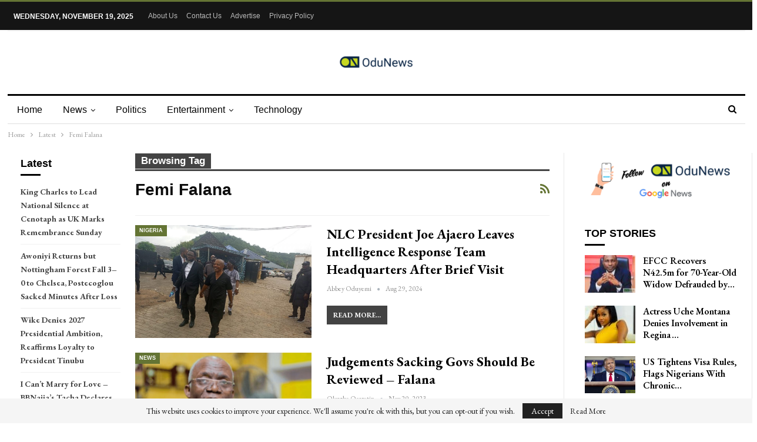

--- FILE ---
content_type: text/html; charset=UTF-8
request_url: https://odunews.com/tag/femi-falana/
body_size: 19383
content:
	<!DOCTYPE html>
		<!--[if IE 8]>
	<html class="ie ie8" lang="en-US"> <![endif]-->
	<!--[if IE 9]>
	<html class="ie ie9" lang="en-US"> <![endif]-->
	<!--[if gt IE 9]><!-->
<html lang="en-US"> <!--<![endif]-->
	<head>
				<meta charset="UTF-8">
		<meta http-equiv="X-UA-Compatible" content="IE=edge">
		<meta name="viewport" content="width=device-width, initial-scale=1.0">
		<link rel="pingback" href="https://odunews.com/xmlrpc.php"/>

		<meta name='robots' content='index, follow, max-image-preview:large, max-snippet:-1, max-video-preview:-1' />
	<style>img:is([sizes="auto" i], [sizes^="auto," i]) { contain-intrinsic-size: 3000px 1500px }</style>
	
	<!-- This site is optimized with the Yoast SEO Premium plugin v23.9 (Yoast SEO v26.4) - https://yoast.com/wordpress/plugins/seo/ -->
	<title>Latest News on Femi Falana - OduNews.com</title>
	<meta name="description" content="Stay informed with the latest updates on Femi Falana at OduNews.com. Read detailed articles, breaking news, and in-depth stories on everything related to Femi Falana." />
	<link rel="canonical" href="https://odunews.com/tag/femi-falana/" />
	<link rel="next" href="https://odunews.com/tag/femi-falana/page/2/" />
	<meta property="og:locale" content="en_US" />
	<meta property="og:type" content="article" />
	<meta property="og:title" content="Femi Falana Archives" />
	<meta property="og:description" content="Stay informed with the latest updates on Femi Falana at OduNews.com. Read detailed articles, breaking news, and in-depth stories on everything related to Femi Falana." />
	<meta property="og:url" content="https://odunews.com/tag/femi-falana/" />
	<meta property="og:site_name" content="OduNews.com" />
	<meta property="og:image" content="https://odunews.com/wp-content/uploads/2020/01/OduNews-news.png" />
	<meta property="og:image:width" content="1800" />
	<meta property="og:image:height" content="1800" />
	<meta property="og:image:type" content="image/png" />
	<meta name="twitter:card" content="summary_large_image" />
	<meta name="twitter:site" content="@odunewsng" />
	<script type="application/ld+json" class="yoast-schema-graph">{"@context":"https://schema.org","@graph":[{"@type":"CollectionPage","@id":"https://odunews.com/tag/femi-falana/","url":"https://odunews.com/tag/femi-falana/","name":"Latest News on Femi Falana - OduNews.com","isPartOf":{"@id":"https://odunews.com/#website"},"description":"Stay informed with the latest updates on Femi Falana at OduNews.com. Read detailed articles, breaking news, and in-depth stories on everything related to Femi Falana.","breadcrumb":{"@id":"https://odunews.com/tag/femi-falana/#breadcrumb"},"inLanguage":"en-US"},{"@type":"BreadcrumbList","@id":"https://odunews.com/tag/femi-falana/#breadcrumb","itemListElement":[{"@type":"ListItem","position":1,"name":"Home","item":"https://odunews.com/"},{"@type":"ListItem","position":2,"name":"Femi Falana"}]},{"@type":"WebSite","@id":"https://odunews.com/#website","url":"https://odunews.com/","name":"OduNews","description":"Breaking News &amp; Top Stories from Nigeria","publisher":{"@id":"https://odunews.com/#organization"},"alternateName":"Latest Naija News","potentialAction":[{"@type":"SearchAction","target":{"@type":"EntryPoint","urlTemplate":"https://odunews.com/?s={search_term_string}"},"query-input":{"@type":"PropertyValueSpecification","valueRequired":true,"valueName":"search_term_string"}}],"inLanguage":"en-US"},{"@type":"Organization","@id":"https://odunews.com/#organization","name":"OduNews Media Publishing","alternateName":"OduNews.com","url":"https://odunews.com/","logo":{"@type":"ImageObject","inLanguage":"en-US","@id":"https://odunews.com/#/schema/logo/image/","url":"https://odunews.com/wp-content/uploads/2020/01/OduNews-news.png","contentUrl":"https://odunews.com/wp-content/uploads/2020/01/OduNews-news.png","width":1800,"height":1800,"caption":"OduNews Media Publishing"},"image":{"@id":"https://odunews.com/#/schema/logo/image/"},"sameAs":["https://www.facebook.com/odunewsng","https://x.com/odunewsng","https://www.instagram.com/odunewsng/","https://www.linkedin.com/company/odunews/"]}]}</script>
	<!-- / Yoast SEO Premium plugin. -->


<link rel='dns-prefetch' href='//fonts.googleapis.com' />
<link rel="alternate" type="application/rss+xml" title="OduNews.com &raquo; Feed" href="https://odunews.com/feed/" />
<link rel="alternate" type="application/rss+xml" title="OduNews.com &raquo; Comments Feed" href="https://odunews.com/comments/feed/" />
<link rel="alternate" type="application/rss+xml" title="OduNews.com &raquo; Femi Falana Tag Feed" href="https://odunews.com/tag/femi-falana/feed/" />
<script type="text/javascript">
/* <![CDATA[ */
window._wpemojiSettings = {"baseUrl":"https:\/\/s.w.org\/images\/core\/emoji\/16.0.1\/72x72\/","ext":".png","svgUrl":"https:\/\/s.w.org\/images\/core\/emoji\/16.0.1\/svg\/","svgExt":".svg","source":{"concatemoji":"https:\/\/odunews.com\/wp-includes\/js\/wp-emoji-release.min.js?ver=6.8.3"}};
/*! This file is auto-generated */
!function(s,n){var o,i,e;function c(e){try{var t={supportTests:e,timestamp:(new Date).valueOf()};sessionStorage.setItem(o,JSON.stringify(t))}catch(e){}}function p(e,t,n){e.clearRect(0,0,e.canvas.width,e.canvas.height),e.fillText(t,0,0);var t=new Uint32Array(e.getImageData(0,0,e.canvas.width,e.canvas.height).data),a=(e.clearRect(0,0,e.canvas.width,e.canvas.height),e.fillText(n,0,0),new Uint32Array(e.getImageData(0,0,e.canvas.width,e.canvas.height).data));return t.every(function(e,t){return e===a[t]})}function u(e,t){e.clearRect(0,0,e.canvas.width,e.canvas.height),e.fillText(t,0,0);for(var n=e.getImageData(16,16,1,1),a=0;a<n.data.length;a++)if(0!==n.data[a])return!1;return!0}function f(e,t,n,a){switch(t){case"flag":return n(e,"\ud83c\udff3\ufe0f\u200d\u26a7\ufe0f","\ud83c\udff3\ufe0f\u200b\u26a7\ufe0f")?!1:!n(e,"\ud83c\udde8\ud83c\uddf6","\ud83c\udde8\u200b\ud83c\uddf6")&&!n(e,"\ud83c\udff4\udb40\udc67\udb40\udc62\udb40\udc65\udb40\udc6e\udb40\udc67\udb40\udc7f","\ud83c\udff4\u200b\udb40\udc67\u200b\udb40\udc62\u200b\udb40\udc65\u200b\udb40\udc6e\u200b\udb40\udc67\u200b\udb40\udc7f");case"emoji":return!a(e,"\ud83e\udedf")}return!1}function g(e,t,n,a){var r="undefined"!=typeof WorkerGlobalScope&&self instanceof WorkerGlobalScope?new OffscreenCanvas(300,150):s.createElement("canvas"),o=r.getContext("2d",{willReadFrequently:!0}),i=(o.textBaseline="top",o.font="600 32px Arial",{});return e.forEach(function(e){i[e]=t(o,e,n,a)}),i}function t(e){var t=s.createElement("script");t.src=e,t.defer=!0,s.head.appendChild(t)}"undefined"!=typeof Promise&&(o="wpEmojiSettingsSupports",i=["flag","emoji"],n.supports={everything:!0,everythingExceptFlag:!0},e=new Promise(function(e){s.addEventListener("DOMContentLoaded",e,{once:!0})}),new Promise(function(t){var n=function(){try{var e=JSON.parse(sessionStorage.getItem(o));if("object"==typeof e&&"number"==typeof e.timestamp&&(new Date).valueOf()<e.timestamp+604800&&"object"==typeof e.supportTests)return e.supportTests}catch(e){}return null}();if(!n){if("undefined"!=typeof Worker&&"undefined"!=typeof OffscreenCanvas&&"undefined"!=typeof URL&&URL.createObjectURL&&"undefined"!=typeof Blob)try{var e="postMessage("+g.toString()+"("+[JSON.stringify(i),f.toString(),p.toString(),u.toString()].join(",")+"));",a=new Blob([e],{type:"text/javascript"}),r=new Worker(URL.createObjectURL(a),{name:"wpTestEmojiSupports"});return void(r.onmessage=function(e){c(n=e.data),r.terminate(),t(n)})}catch(e){}c(n=g(i,f,p,u))}t(n)}).then(function(e){for(var t in e)n.supports[t]=e[t],n.supports.everything=n.supports.everything&&n.supports[t],"flag"!==t&&(n.supports.everythingExceptFlag=n.supports.everythingExceptFlag&&n.supports[t]);n.supports.everythingExceptFlag=n.supports.everythingExceptFlag&&!n.supports.flag,n.DOMReady=!1,n.readyCallback=function(){n.DOMReady=!0}}).then(function(){return e}).then(function(){var e;n.supports.everything||(n.readyCallback(),(e=n.source||{}).concatemoji?t(e.concatemoji):e.wpemoji&&e.twemoji&&(t(e.twemoji),t(e.wpemoji)))}))}((window,document),window._wpemojiSettings);
/* ]]> */
</script>
<style id='wp-emoji-styles-inline-css' type='text/css'>

	img.wp-smiley, img.emoji {
		display: inline !important;
		border: none !important;
		box-shadow: none !important;
		height: 1em !important;
		width: 1em !important;
		margin: 0 0.07em !important;
		vertical-align: -0.1em !important;
		background: none !important;
		padding: 0 !important;
	}
</style>
<link rel='stylesheet' id='wp-block-library-css' href='https://odunews.com/wp-includes/css/dist/block-library/style.min.css?ver=6.8.3' type='text/css' media='all' />
<style id='classic-theme-styles-inline-css' type='text/css'>
/*! This file is auto-generated */
.wp-block-button__link{color:#fff;background-color:#32373c;border-radius:9999px;box-shadow:none;text-decoration:none;padding:calc(.667em + 2px) calc(1.333em + 2px);font-size:1.125em}.wp-block-file__button{background:#32373c;color:#fff;text-decoration:none}
</style>
<style id='global-styles-inline-css' type='text/css'>
:root{--wp--preset--aspect-ratio--square: 1;--wp--preset--aspect-ratio--4-3: 4/3;--wp--preset--aspect-ratio--3-4: 3/4;--wp--preset--aspect-ratio--3-2: 3/2;--wp--preset--aspect-ratio--2-3: 2/3;--wp--preset--aspect-ratio--16-9: 16/9;--wp--preset--aspect-ratio--9-16: 9/16;--wp--preset--color--black: #000000;--wp--preset--color--cyan-bluish-gray: #abb8c3;--wp--preset--color--white: #ffffff;--wp--preset--color--pale-pink: #f78da7;--wp--preset--color--vivid-red: #cf2e2e;--wp--preset--color--luminous-vivid-orange: #ff6900;--wp--preset--color--luminous-vivid-amber: #fcb900;--wp--preset--color--light-green-cyan: #7bdcb5;--wp--preset--color--vivid-green-cyan: #00d084;--wp--preset--color--pale-cyan-blue: #8ed1fc;--wp--preset--color--vivid-cyan-blue: #0693e3;--wp--preset--color--vivid-purple: #9b51e0;--wp--preset--gradient--vivid-cyan-blue-to-vivid-purple: linear-gradient(135deg,rgba(6,147,227,1) 0%,rgb(155,81,224) 100%);--wp--preset--gradient--light-green-cyan-to-vivid-green-cyan: linear-gradient(135deg,rgb(122,220,180) 0%,rgb(0,208,130) 100%);--wp--preset--gradient--luminous-vivid-amber-to-luminous-vivid-orange: linear-gradient(135deg,rgba(252,185,0,1) 0%,rgba(255,105,0,1) 100%);--wp--preset--gradient--luminous-vivid-orange-to-vivid-red: linear-gradient(135deg,rgba(255,105,0,1) 0%,rgb(207,46,46) 100%);--wp--preset--gradient--very-light-gray-to-cyan-bluish-gray: linear-gradient(135deg,rgb(238,238,238) 0%,rgb(169,184,195) 100%);--wp--preset--gradient--cool-to-warm-spectrum: linear-gradient(135deg,rgb(74,234,220) 0%,rgb(151,120,209) 20%,rgb(207,42,186) 40%,rgb(238,44,130) 60%,rgb(251,105,98) 80%,rgb(254,248,76) 100%);--wp--preset--gradient--blush-light-purple: linear-gradient(135deg,rgb(255,206,236) 0%,rgb(152,150,240) 100%);--wp--preset--gradient--blush-bordeaux: linear-gradient(135deg,rgb(254,205,165) 0%,rgb(254,45,45) 50%,rgb(107,0,62) 100%);--wp--preset--gradient--luminous-dusk: linear-gradient(135deg,rgb(255,203,112) 0%,rgb(199,81,192) 50%,rgb(65,88,208) 100%);--wp--preset--gradient--pale-ocean: linear-gradient(135deg,rgb(255,245,203) 0%,rgb(182,227,212) 50%,rgb(51,167,181) 100%);--wp--preset--gradient--electric-grass: linear-gradient(135deg,rgb(202,248,128) 0%,rgb(113,206,126) 100%);--wp--preset--gradient--midnight: linear-gradient(135deg,rgb(2,3,129) 0%,rgb(40,116,252) 100%);--wp--preset--font-size--small: 13px;--wp--preset--font-size--medium: 20px;--wp--preset--font-size--large: 36px;--wp--preset--font-size--x-large: 42px;--wp--preset--spacing--20: 0.44rem;--wp--preset--spacing--30: 0.67rem;--wp--preset--spacing--40: 1rem;--wp--preset--spacing--50: 1.5rem;--wp--preset--spacing--60: 2.25rem;--wp--preset--spacing--70: 3.38rem;--wp--preset--spacing--80: 5.06rem;--wp--preset--shadow--natural: 6px 6px 9px rgba(0, 0, 0, 0.2);--wp--preset--shadow--deep: 12px 12px 50px rgba(0, 0, 0, 0.4);--wp--preset--shadow--sharp: 6px 6px 0px rgba(0, 0, 0, 0.2);--wp--preset--shadow--outlined: 6px 6px 0px -3px rgba(255, 255, 255, 1), 6px 6px rgba(0, 0, 0, 1);--wp--preset--shadow--crisp: 6px 6px 0px rgba(0, 0, 0, 1);}:where(.is-layout-flex){gap: 0.5em;}:where(.is-layout-grid){gap: 0.5em;}body .is-layout-flex{display: flex;}.is-layout-flex{flex-wrap: wrap;align-items: center;}.is-layout-flex > :is(*, div){margin: 0;}body .is-layout-grid{display: grid;}.is-layout-grid > :is(*, div){margin: 0;}:where(.wp-block-columns.is-layout-flex){gap: 2em;}:where(.wp-block-columns.is-layout-grid){gap: 2em;}:where(.wp-block-post-template.is-layout-flex){gap: 1.25em;}:where(.wp-block-post-template.is-layout-grid){gap: 1.25em;}.has-black-color{color: var(--wp--preset--color--black) !important;}.has-cyan-bluish-gray-color{color: var(--wp--preset--color--cyan-bluish-gray) !important;}.has-white-color{color: var(--wp--preset--color--white) !important;}.has-pale-pink-color{color: var(--wp--preset--color--pale-pink) !important;}.has-vivid-red-color{color: var(--wp--preset--color--vivid-red) !important;}.has-luminous-vivid-orange-color{color: var(--wp--preset--color--luminous-vivid-orange) !important;}.has-luminous-vivid-amber-color{color: var(--wp--preset--color--luminous-vivid-amber) !important;}.has-light-green-cyan-color{color: var(--wp--preset--color--light-green-cyan) !important;}.has-vivid-green-cyan-color{color: var(--wp--preset--color--vivid-green-cyan) !important;}.has-pale-cyan-blue-color{color: var(--wp--preset--color--pale-cyan-blue) !important;}.has-vivid-cyan-blue-color{color: var(--wp--preset--color--vivid-cyan-blue) !important;}.has-vivid-purple-color{color: var(--wp--preset--color--vivid-purple) !important;}.has-black-background-color{background-color: var(--wp--preset--color--black) !important;}.has-cyan-bluish-gray-background-color{background-color: var(--wp--preset--color--cyan-bluish-gray) !important;}.has-white-background-color{background-color: var(--wp--preset--color--white) !important;}.has-pale-pink-background-color{background-color: var(--wp--preset--color--pale-pink) !important;}.has-vivid-red-background-color{background-color: var(--wp--preset--color--vivid-red) !important;}.has-luminous-vivid-orange-background-color{background-color: var(--wp--preset--color--luminous-vivid-orange) !important;}.has-luminous-vivid-amber-background-color{background-color: var(--wp--preset--color--luminous-vivid-amber) !important;}.has-light-green-cyan-background-color{background-color: var(--wp--preset--color--light-green-cyan) !important;}.has-vivid-green-cyan-background-color{background-color: var(--wp--preset--color--vivid-green-cyan) !important;}.has-pale-cyan-blue-background-color{background-color: var(--wp--preset--color--pale-cyan-blue) !important;}.has-vivid-cyan-blue-background-color{background-color: var(--wp--preset--color--vivid-cyan-blue) !important;}.has-vivid-purple-background-color{background-color: var(--wp--preset--color--vivid-purple) !important;}.has-black-border-color{border-color: var(--wp--preset--color--black) !important;}.has-cyan-bluish-gray-border-color{border-color: var(--wp--preset--color--cyan-bluish-gray) !important;}.has-white-border-color{border-color: var(--wp--preset--color--white) !important;}.has-pale-pink-border-color{border-color: var(--wp--preset--color--pale-pink) !important;}.has-vivid-red-border-color{border-color: var(--wp--preset--color--vivid-red) !important;}.has-luminous-vivid-orange-border-color{border-color: var(--wp--preset--color--luminous-vivid-orange) !important;}.has-luminous-vivid-amber-border-color{border-color: var(--wp--preset--color--luminous-vivid-amber) !important;}.has-light-green-cyan-border-color{border-color: var(--wp--preset--color--light-green-cyan) !important;}.has-vivid-green-cyan-border-color{border-color: var(--wp--preset--color--vivid-green-cyan) !important;}.has-pale-cyan-blue-border-color{border-color: var(--wp--preset--color--pale-cyan-blue) !important;}.has-vivid-cyan-blue-border-color{border-color: var(--wp--preset--color--vivid-cyan-blue) !important;}.has-vivid-purple-border-color{border-color: var(--wp--preset--color--vivid-purple) !important;}.has-vivid-cyan-blue-to-vivid-purple-gradient-background{background: var(--wp--preset--gradient--vivid-cyan-blue-to-vivid-purple) !important;}.has-light-green-cyan-to-vivid-green-cyan-gradient-background{background: var(--wp--preset--gradient--light-green-cyan-to-vivid-green-cyan) !important;}.has-luminous-vivid-amber-to-luminous-vivid-orange-gradient-background{background: var(--wp--preset--gradient--luminous-vivid-amber-to-luminous-vivid-orange) !important;}.has-luminous-vivid-orange-to-vivid-red-gradient-background{background: var(--wp--preset--gradient--luminous-vivid-orange-to-vivid-red) !important;}.has-very-light-gray-to-cyan-bluish-gray-gradient-background{background: var(--wp--preset--gradient--very-light-gray-to-cyan-bluish-gray) !important;}.has-cool-to-warm-spectrum-gradient-background{background: var(--wp--preset--gradient--cool-to-warm-spectrum) !important;}.has-blush-light-purple-gradient-background{background: var(--wp--preset--gradient--blush-light-purple) !important;}.has-blush-bordeaux-gradient-background{background: var(--wp--preset--gradient--blush-bordeaux) !important;}.has-luminous-dusk-gradient-background{background: var(--wp--preset--gradient--luminous-dusk) !important;}.has-pale-ocean-gradient-background{background: var(--wp--preset--gradient--pale-ocean) !important;}.has-electric-grass-gradient-background{background: var(--wp--preset--gradient--electric-grass) !important;}.has-midnight-gradient-background{background: var(--wp--preset--gradient--midnight) !important;}.has-small-font-size{font-size: var(--wp--preset--font-size--small) !important;}.has-medium-font-size{font-size: var(--wp--preset--font-size--medium) !important;}.has-large-font-size{font-size: var(--wp--preset--font-size--large) !important;}.has-x-large-font-size{font-size: var(--wp--preset--font-size--x-large) !important;}
:where(.wp-block-post-template.is-layout-flex){gap: 1.25em;}:where(.wp-block-post-template.is-layout-grid){gap: 1.25em;}
:where(.wp-block-columns.is-layout-flex){gap: 2em;}:where(.wp-block-columns.is-layout-grid){gap: 2em;}
:root :where(.wp-block-pullquote){font-size: 1.5em;line-height: 1.6;}
</style>
<link rel='stylesheet' id='bf-slick-css' href='https://odunews.com/wp-content/themes/publisher/includes/libs/better-framework/assets/css/slick.min.css?ver=3.15.0' type='text/css' media='all' />
<link rel='stylesheet' id='pretty-photo-css' href='https://odunews.com/wp-content/themes/publisher/includes/libs/better-framework/assets/css/pretty-photo.min.css?ver=3.15.0' type='text/css' media='all' />
<link rel='stylesheet' id='bs-icons-css' href='https://odunews.com/wp-content/themes/publisher/includes/libs/better-framework/assets/css/bs-icons.css?ver=3.15.0' type='text/css' media='all' />
<link rel='stylesheet' id='theme-libs-css' href='https://odunews.com/wp-content/themes/publisher/css/theme-libs.min.css?ver=7.11.0' type='text/css' media='all' />
<link rel='stylesheet' id='fontawesome-css' href='https://odunews.com/wp-content/themes/publisher/includes/libs/better-framework/assets/css/font-awesome.min.css?ver=3.15.0' type='text/css' media='all' />
<link rel='stylesheet' id='publisher-css' href='https://odunews.com/wp-content/themes/publisher/style-7.11.0.min.css?ver=7.11.0' type='text/css' media='all' />
<link rel='stylesheet' id='better-framework-main-fonts-css' href='https://fonts.googleapis.com/css?family=EB+Garamond:400,700,500,600italic,600&#038;display=swap' type='text/css' media='all' />
<link rel='stylesheet' id='publisher-theme-newspaper-daily-css' href='https://odunews.com/wp-content/themes/publisher/includes/styles/newspaper-daily/style.min.css?ver=7.11.0' type='text/css' media='all' />
<script type="text/javascript" src="https://odunews.com/wp-includes/js/jquery/jquery.min.js?ver=3.7.1" id="jquery-core-js"></script>
<script type="text/javascript" src="https://odunews.com/wp-includes/js/jquery/jquery-migrate.min.js?ver=3.4.1" id="jquery-migrate-js"></script>
<!--[if lt IE 9]>
<script type="text/javascript" src="https://odunews.com/wp-content/themes/publisher/includes/libs/better-framework/assets/js/html5shiv.min.js?ver=3.15.0" id="bf-html5shiv-js"></script>
<![endif]-->
<!--[if lt IE 9]>
<script type="text/javascript" src="https://odunews.com/wp-content/themes/publisher/includes/libs/better-framework/assets/js/respond.min.js?ver=3.15.0" id="bf-respond-js"></script>
<![endif]-->
<script></script><link rel="https://api.w.org/" href="https://odunews.com/wp-json/" /><link rel="alternate" title="JSON" type="application/json" href="https://odunews.com/wp-json/wp/v2/tags/556" /><link rel="EditURI" type="application/rsd+xml" title="RSD" href="https://odunews.com/xmlrpc.php?rsd" />
<meta name="generator" content="WordPress 6.8.3" />
			<link rel="shortcut icon" href="http://odunews.com/wp-content/uploads/2019/12/cropped-odunews-logo-website.png">			<link rel="apple-touch-icon" href="http://odunews.com/wp-content/uploads/2019/12/cropped-odunews-logo-website.png">			<link rel="apple-touch-icon" sizes="114x114" href="http://odunews.com/wp-content/uploads/2019/12/cropped-odunews-logo-website.png">			<link rel="apple-touch-icon" sizes="72x72" href="http://odunews.com/wp-content/uploads/2019/12/cropped-odunews-logo-website.png">			<link rel="apple-touch-icon" sizes="144x144" href="http://odunews.com/wp-content/uploads/2019/12/cropped-odunews-logo-website.png"><meta name="generator" content="Powered by WPBakery Page Builder - drag and drop page builder for WordPress."/>
<link rel='stylesheet' id='7.11.0-1762768241' href='https://odunews.com/wp-content/bs-booster-cache/98b89e515c55da2e4b54c7ee07c8f67c.css' type='text/css' media='all' />
<link rel="icon" href="https://odunews.com/wp-content/uploads/2019/12/cropped-odunews-logo-website-32x32.png" sizes="32x32" />
<link rel="icon" href="https://odunews.com/wp-content/uploads/2019/12/cropped-odunews-logo-website-192x192.png" sizes="192x192" />
<link rel="apple-touch-icon" href="https://odunews.com/wp-content/uploads/2019/12/cropped-odunews-logo-website-180x180.png" />
<meta name="msapplication-TileImage" content="https://odunews.com/wp-content/uploads/2019/12/cropped-odunews-logo-website-270x270.png" />
<noscript><style> .wpb_animate_when_almost_visible { opacity: 1; }</style></noscript><script src="https://jsc.idealmedia.io/site/968873.js" async>
</script>


<script async src="https://pagead2.googlesyndication.com/pagead/js/adsbygoogle.js?client=ca-pub-5045470693117022"
     crossorigin="anonymous"></script>

<script src="https://jsc.mgid.com/site/633256.js" async> 
 </script> 
 
<meta name="yandex-verification" content="b829d31871ed8563" />
<!-- Global site tag (gtag.js) - Google Analytics -->
<script async src="https://www.googletagmanager.com/gtag/js?id=UA-127224936-1"></script>
<script>
  window.dataLayer = window.dataLayer || [];
  function gtag(){dataLayer.push(arguments);}
  gtag('js', new Date());

  gtag('config', 'UA-127224936-1');
</script>

<meta name="facebook-domain-verification" content="lke20lmq7l6yeupyqptpb02hlp8you" />

<meta name="p:domain_verify" content="67590add64127d64700cfca4d6b2e18d"/>

<!-- Clarity tracking code for https://latestnaija.news/ --><script>    (function(c,l,a,r,i,t,y){        c[a]=c[a]||function(){(c[a].q=c[a].q||[]).push(arguments)};        t=l.createElement(r);t.async=1;t.src="https://www.clarity.ms/tag/"+i+"?ref=bwt";        y=l.getElementsByTagName(r)[0];y.parentNode.insertBefore(t,y);    })(window, document, "clarity", "script", "ht7i3ors73");</script>	</head>

<body class="archive tag tag-femi-falana tag-556 wp-theme-publisher bs-theme bs-publisher bs-publisher-newspaper-daily active-light-box active-top-line ltr close-rh page-layout-3-col page-layout-3-col-4 full-width active-sticky-sidebar main-menu-sticky-smart main-menu-boxed active-ajax-search  wpb-js-composer js-comp-ver-8.0.1 vc_responsive bs-ll-d" dir="ltr">
		<div class="main-wrap content-main-wrap">
			<header id="header" class="site-header header-style-1 boxed" itemscope="itemscope" itemtype="https://schema.org/WPHeader">
		<section class="topbar topbar-style-1 hidden-xs hidden-xs">
	<div class="content-wrap">
		<div class="container">
			<div class="topbar-inner clearfix">

				
				<div class="section-menu">
						<div id="menu-top" class="menu top-menu-wrapper" role="navigation" itemscope="itemscope" itemtype="https://schema.org/SiteNavigationElement">
		<nav class="top-menu-container">

			<ul id="top-navigation" class="top-menu menu clearfix bsm-pure">
									<li id="topbar-date" class="menu-item menu-item-date">
					<span
						class="topbar-date">Wednesday, November 19, 2025</span>
					</li>
					<li id="menu-item-100942" class="menu-item menu-item-type-post_type menu-item-object-page better-anim-fade menu-item-100942"><a href="https://odunews.com/about-us/">About Us</a></li>
<li id="menu-item-104227" class="menu-item menu-item-type-post_type menu-item-object-page better-anim-fade menu-item-104227"><a href="https://odunews.com/contact-us/">Contact Us</a></li>
<li id="menu-item-100939" class="menu-item menu-item-type-post_type menu-item-object-page better-anim-fade menu-item-100939"><a href="https://odunews.com/advertise/">Advertise</a></li>
<li id="menu-item-100941" class="menu-item menu-item-type-post_type menu-item-object-page menu-item-privacy-policy better-anim-fade menu-item-100941"><a href="https://odunews.com/privacy-policy/">Privacy Policy</a></li>
			</ul>

		</nav>
	</div>
				</div>
			</div>
		</div>
	</div>
</section>
		<div class="header-inner">
			<div class="content-wrap">
				<div class="container">
					<div id="site-branding" class="site-branding">
	<p  id="site-title" class="logo h1 img-logo">
	<a href="https://odunews.com/" itemprop="url" rel="home">
					<img id="site-logo" src="http://odunews.com/wp-content/uploads/2019/12/odunews-logo-website-e1582163891934.png"
			     alt="OduNews"  data-bsrjs="http://odunews.com/wp-content/uploads/2019/12/odunews-logo-website-e1582163891934.png"  />

			<span class="site-title">OduNews - Breaking News &amp; Top Stories from Nigeria</span>
				</a>
</p>
</div><!-- .site-branding -->
				</div>

			</div>
		</div>
		<div id="menu-main" class="menu main-menu-wrapper show-search-item menu-actions-btn-width-1" role="navigation" itemscope="itemscope" itemtype="https://schema.org/SiteNavigationElement">
	<div class="main-menu-inner">
		<div class="content-wrap">
			<div class="container">

				<nav class="main-menu-container">
					<ul id="main-navigation" class="main-menu menu bsm-pure clearfix">
						<li id="menu-item-171269" class="menu-item menu-item-type-post_type menu-item-object-page menu-item-home better-anim-fade menu-item-171269"><a href="https://odunews.com/">Home</a></li>
<li id="menu-item-1908" class="menu-item menu-item-type-taxonomy menu-item-object-category menu-item-has-children menu-term-64 better-anim-fade menu-item-1908"><a href="https://odunews.com/news/">News</a>
<ul class="sub-menu">
	<li id="menu-item-2038" class="menu-item menu-item-type-taxonomy menu-item-object-category menu-term-122 better-anim-fade menu-item-2038"><a href="https://odunews.com/news/business/">Business</a></li>
	<li id="menu-item-2045" class="menu-item menu-item-type-taxonomy menu-item-object-category menu-term-130 better-anim-fade menu-item-2045"><a href="https://odunews.com/news/nigeria/">Nigeria</a></li>
	<li id="menu-item-2044" class="menu-item menu-item-type-taxonomy menu-item-object-category menu-term-131 better-anim-fade menu-item-2044"><a href="https://odunews.com/news/africa/">Africa</a></li>
</ul>
</li>
<li id="menu-item-2046" class="menu-item menu-item-type-taxonomy menu-item-object-category menu-term-103 better-anim-fade menu-item-2046"><a href="https://odunews.com/news/politics/">Politics</a></li>
<li id="menu-item-1905" class="menu-item menu-item-type-taxonomy menu-item-object-category menu-item-has-children menu-term-1 better-anim-fade menu-item-1905"><a href="https://odunews.com/entertainment/">Entertainment</a>
<ul class="sub-menu">
	<li id="menu-item-2042" class="menu-item menu-item-type-taxonomy menu-item-object-category menu-term-128 better-anim-fade menu-item-2042"><a href="https://odunews.com/entertainment/gossip/">Celebrity</a></li>
	<li id="menu-item-1906" class="menu-item menu-item-type-taxonomy menu-item-object-category menu-term-66 better-anim-fade menu-item-1906"><a href="https://odunews.com/movies/">Movies</a></li>
</ul>
</li>
<li id="menu-item-2048" class="menu-item menu-item-type-taxonomy menu-item-object-category menu-term-125 better-anim-fade menu-item-2048"><a href="https://odunews.com/technology/">Technology</a></li>
					</ul><!-- #main-navigation -->
											<div class="menu-action-buttons width-1">
															<div class="search-container close">
									<span class="search-handler"><i class="fa fa-search"></i></span>

									<div class="search-box clearfix">
										<form role="search" method="get" class="search-form clearfix" action="https://odunews.com">
	<input type="search" class="search-field"
	       placeholder="Search..."
	       value="" name="s"
	       title="Search for:"
	       autocomplete="off">
	<input type="submit" class="search-submit" value="Search">
</form><!-- .search-form -->
									</div>
								</div>
														</div>
										</nav><!-- .main-menu-container -->

			</div>
		</div>
	</div>
</div><!-- .menu -->	</header><!-- .header -->
	<div class="rh-header clearfix light deferred-block-exclude">
		<div class="rh-container clearfix">

			<div class="menu-container close">
				<span class="menu-handler"><span class="lines"></span></span>
			</div><!-- .menu-container -->

			<div class="logo-container rh-img-logo">
				<a href="https://odunews.com/" itemprop="url" rel="home">
											<img src="http://odunews.com/wp-content/uploads/2019/12/odunews-logo-website-e1582163891934.png"
						     alt="OduNews.com"  data-bsrjs="http://odunews.com/wp-content/uploads/2019/12/odunews-logo-website-e1582163891934.png"  />				</a>
			</div><!-- .logo-container -->
		</div><!-- .rh-container -->
	</div><!-- .rh-header -->
<nav role="navigation" aria-label="Breadcrumbs" class="bf-breadcrumb clearfix bc-top-style"><div class="content-wrap"><div class="container bf-breadcrumb-container"><ul class="bf-breadcrumb-items" itemscope itemtype="http://schema.org/BreadcrumbList"><meta name="numberOfItems" content="3" /><meta name="itemListOrder" content="Ascending" /><li itemprop="itemListElement" itemscope itemtype="http://schema.org/ListItem" class="bf-breadcrumb-item bf-breadcrumb-begin"><a itemprop="item" href="https://odunews.com" rel="home"><span itemprop="name">Home</span></a><meta itemprop="position" content="1" /></li><li itemprop="itemListElement" itemscope itemtype="http://schema.org/ListItem" class="bf-breadcrumb-item"><a itemprop="item" href="https://odunews.com/latest/" ><span itemprop="name">Latest</span></a><meta itemprop="position" content="2" /></li><li itemprop="itemListElement" itemscope itemtype="http://schema.org/ListItem" class="bf-breadcrumb-item bf-breadcrumb-end"><span itemprop="name">Femi Falana</span><meta itemprop="item" content="https://odunews.com/tag/femi-falana/"/><meta itemprop="position" content="3" /></li></ul></div></div></nav><div class="content-wrap">
		<main id="content" class="content-container">

		<div class="container layout-3-col layout-3-col-4 container layout-bc-before">
			<div class="row main-section">
										<div class="col-sm-7 content-column">
							<section class="archive-title tag-title with-action">
	<div class="pre-title"><span>Browsing Tag</span></div>

	<div class="actions-container">
		<a class="rss-link" href="https://odunews.com/tag/femi-falana/feed/"><i class="fa fa-rss"></i></a>
	</div>

	<h1 class="page-heading"><span class="h-title">Femi Falana</span></h1>

	</section>
		<div class="bs-pagination-wrapper main-term-none more_btn ">
			<div class="listing listing-blog listing-blog-5 clearfix ">
		<article class="post-171134 type-post format-standard has-post-thumbnail   listing-item listing-item-blog  listing-item-blog-5 main-term-130 bsw-7 ">
	<div class="item-inner clearfix">

					<div class="featured clearfix">
				<div class="term-badges floated"><span class="term-badge term-130"><a href="https://odunews.com/news/nigeria/">Nigeria</a></span></div>				<a  title="NLC President Joe Ajaero Leaves Intelligence Response Team Headquarters After Brief Visit" style="background-image: url(http://odunews.com/wp-content/uploads/2024/08/Ajaero-and-team.jpg);"						class="img-holder" href="https://odunews.com/2024/08/nlc-president-joe-ajaero-leaves-intelligence-response-team-headquarters-after-brief-visit/"></a>
							</div>
		<h2 class="title">		<a href="https://odunews.com/2024/08/nlc-president-joe-ajaero-leaves-intelligence-response-team-headquarters-after-brief-visit/" class="post-title post-url">
			NLC President Joe Ajaero Leaves Intelligence Response Team Headquarters After Brief Visit		</a>
		</h2>		<div class="post-meta">

							<a href="https://odunews.com/author/odunews_2whqhe/"
				   title="Browse Author Articles"
				   class="post-author-a">
					<i class="post-author author">
						Abbey Oduyemi					</i>
				</a>
							<span class="time"><time class="post-published updated"
				                         datetime="2024-08-29T12:23:14+01:00">Aug 29, 2024</time></span>
						</div>
					<div class="post-summary">
								<a class="read-more"
				   href="https://odunews.com/2024/08/nlc-president-joe-ajaero-leaves-intelligence-response-team-headquarters-after-brief-visit/">Read More...</a>
			</div>
				</div>
	</article >
	<article class="post-169359 type-post format-standard has-post-thumbnail   listing-item listing-item-blog  listing-item-blog-5 main-term-64 bsw-7 ">
	<div class="item-inner clearfix">

					<div class="featured clearfix">
				<div class="term-badges floated"><span class="term-badge term-64"><a href="https://odunews.com/news/">News</a></span></div>				<a  alt="Judgements Sacking Govs Should Be Reviewed - Falana" title="Judgements Sacking Govs Should Be Reviewed &#8211; Falana" style="background-image: url(https://odunews.com/wp-content/uploads/2023/11/Femi-Falana-1-357x210.png);" data-bsrjs="https://odunews.com/wp-content/uploads/2023/11/Femi-Falana-1.png"						class="img-holder" href="https://odunews.com/2023/11/judgements-sacking-govs-should-be-reviewed-falana/"></a>
							</div>
		<h2 class="title">		<a href="https://odunews.com/2023/11/judgements-sacking-govs-should-be-reviewed-falana/" class="post-title post-url">
			Judgements Sacking Govs Should Be Reviewed &#8211; Falana		</a>
		</h2>		<div class="post-meta">

							<a href="https://odunews.com/author/mosope/"
				   title="Browse Author Articles"
				   class="post-author-a">
					<i class="post-author author">
						Okugbe Osaretin					</i>
				</a>
							<span class="time"><time class="post-published updated"
				                         datetime="2023-11-20T10:01:05+01:00">Nov 20, 2023</time></span>
						</div>
					<div class="post-summary">
								<a class="read-more"
				   href="https://odunews.com/2023/11/judgements-sacking-govs-should-be-reviewed-falana/">Read More...</a>
			</div>
				</div>
	</article >
	<article class="post-166754 type-post format-standard has-post-thumbnail   listing-item listing-item-blog  listing-item-blog-5 main-term-64 bsw-7 ">
	<div class="item-inner clearfix">

					<div class="featured clearfix">
				<div class="term-badges floated"><span class="term-badge term-64"><a href="https://odunews.com/news/">News</a></span></div>				<a  alt="Nigeria Witnessed Ugliest Phase Of Corruption Under Buhari&#039;s Administration - Bishop Kukah" title="Nigeria Witnessed Ugliest Phase Of Corruption Under Buhari&#8217;s Administration &#8211; Bishop Kukah" style="background-image: url(https://odunews.com/wp-content/uploads/2022/12/BUHARI-357x210.jpg);" data-bsrjs="https://odunews.com/wp-content/uploads/2022/12/BUHARI-750x430.jpg"						class="img-holder" href="https://odunews.com/2023/07/nigeria-witnessed-ugliest-phase-of-corruption-under-buharis-administration-bishop-kukah/"></a>
							</div>
		<h2 class="title">		<a href="https://odunews.com/2023/07/nigeria-witnessed-ugliest-phase-of-corruption-under-buharis-administration-bishop-kukah/" class="post-title post-url">
			Nigeria Witnessed Ugliest Phase Of Corruption Under Buhari&#8217;s Administration &#8211; Bishop&hellip;		</a>
		</h2>		<div class="post-meta">

							<a href="https://odunews.com/author/sammy/"
				   title="Browse Author Articles"
				   class="post-author-a">
					<i class="post-author author">
						Samuel Nelson					</i>
				</a>
							<span class="time"><time class="post-published updated"
				                         datetime="2023-07-10T16:00:04+01:00">Jul 10, 2023</time></span>
						</div>
					<div class="post-summary">
								<a class="read-more"
				   href="https://odunews.com/2023/07/nigeria-witnessed-ugliest-phase-of-corruption-under-buharis-administration-bishop-kukah/">Read More...</a>
			</div>
				</div>
	</article >
	<article class="post-165381 type-post format-standard has-post-thumbnail   listing-item listing-item-blog  listing-item-blog-5 main-term-1 bsw-7 ">
	<div class="item-inner clearfix">

					<div class="featured clearfix">
				<div class="term-badges floated"><span class="term-badge term-1"><a href="https://odunews.com/entertainment/">Entertainment</a></span></div>				<a  alt="Seun Kuti on slapping a policeman" title="Seun Kuti Speaks After Release From Detention" style="background-image: url(https://odunews.com/wp-content/uploads/2023/05/Seun-Kuti-on-slapping-policeman-e1684003494399-357x210.jpeg);" data-bsrjs="https://odunews.com/wp-content/uploads/2023/05/Seun-Kuti-on-slapping-policeman-e1684003494399.jpeg"						class="img-holder" href="https://odunews.com/2023/05/seun-kuti-speaks-after-release-from-detention/"></a>
							</div>
		<h2 class="title">		<a href="https://odunews.com/2023/05/seun-kuti-speaks-after-release-from-detention/" class="post-title post-url">
			Seun Kuti Speaks After Release From Detention		</a>
		</h2>		<div class="post-meta">

							<a href="https://odunews.com/author/janet/"
				   title="Browse Author Articles"
				   class="post-author-a">
					<i class="post-author author">
						Janet					</i>
				</a>
							<span class="time"><time class="post-published updated"
				                         datetime="2023-05-24T14:07:46+01:00">May 24, 2023</time></span>
						</div>
					<div class="post-summary">
								<a class="read-more"
				   href="https://odunews.com/2023/05/seun-kuti-speaks-after-release-from-detention/">Read More...</a>
			</div>
				</div>
	</article >
	<article class="post-164989 type-post format-standard has-post-thumbnail   listing-item listing-item-blog  listing-item-blog-5 main-term-1 bsw-7 ">
	<div class="item-inner clearfix">

					<div class="featured clearfix">
				<div class="term-badges floated"><span class="term-badge term-1"><a href="https://odunews.com/entertainment/">Entertainment</a></span></div>				<a  alt="Seun Kuti To Remain In Jail As Court Adjourns Till May 25" title="Seun Kuti Handcuffed As Police Begins Investigation" style="background-image: url(https://odunews.com/wp-content/uploads/2023/05/Seun-Kuti-357x210.jpg);" data-bsrjs="https://odunews.com/wp-content/uploads/2023/05/Seun-Kuti-750x430.jpg"						class="img-holder" href="https://odunews.com/2023/05/seun-kuti-handcuffed-as-police-begins-investigation/"></a>
							</div>
		<h2 class="title">		<a href="https://odunews.com/2023/05/seun-kuti-handcuffed-as-police-begins-investigation/" class="post-title post-url">
			Seun Kuti Handcuffed As Police Begins Investigation		</a>
		</h2>		<div class="post-meta">

							<a href="https://odunews.com/author/temitope/"
				   title="Browse Author Articles"
				   class="post-author-a">
					<i class="post-author author">
						Temitope Oladeji					</i>
				</a>
							<span class="time"><time class="post-published updated"
				                         datetime="2023-05-15T11:35:45+01:00">May 15, 2023</time></span>
						</div>
					<div class="post-summary">
								<a class="read-more"
				   href="https://odunews.com/2023/05/seun-kuti-handcuffed-as-police-begins-investigation/">Read More...</a>
			</div>
				</div>
	</article >
	<article class="post-164609 type-post format-standard has-post-thumbnail   listing-item listing-item-blog  listing-item-blog-5 main-term-64 bsw-7 ">
	<div class="item-inner clearfix">

					<div class="featured clearfix">
				<div class="term-badges floated"><span class="term-badge term-64"><a href="https://odunews.com/news/">News</a></span></div>				<a  alt="Nigeria Should Be Selling Crude Oil In Naira - Falana" title="Nigeria Should Be Selling Crude Oil In Naira &#8211; Falana" style="background-image: url(https://odunews.com/wp-content/uploads/2019/11/Femi-Falana-to-sue-FUNAAB-357x210.jpg);" data-bsrjs="https://odunews.com/wp-content/uploads/2019/11/Femi-Falana-to-sue-FUNAAB-750x430.jpg"						class="img-holder" href="https://odunews.com/2023/05/nigeria-should-be-selling-crude-oil-in-naira-falana/"></a>
							</div>
		<h2 class="title">		<a href="https://odunews.com/2023/05/nigeria-should-be-selling-crude-oil-in-naira-falana/" class="post-title post-url">
			Nigeria Should Be Selling Crude Oil In Naira &#8211; Falana		</a>
		</h2>		<div class="post-meta">

							<a href="https://odunews.com/author/odunews_2whqhe/"
				   title="Browse Author Articles"
				   class="post-author-a">
					<i class="post-author author">
						Abbey Oduyemi					</i>
				</a>
							<span class="time"><time class="post-published updated"
				                         datetime="2023-05-09T11:36:32+01:00">May 9, 2023</time></span>
						</div>
					<div class="post-summary">
								<a class="read-more"
				   href="https://odunews.com/2023/05/nigeria-should-be-selling-crude-oil-in-naira-falana/">Read More...</a>
			</div>
				</div>
	</article >
	<article class="post-160591 type-post format-standard has-post-thumbnail   listing-item listing-item-blog  listing-item-blog-5 main-term-130 bsw-7 ">
	<div class="item-inner clearfix">

					<div class="featured clearfix">
				<div class="term-badges floated"><span class="term-badge term-130"><a href="https://odunews.com/news/nigeria/">Nigeria</a></span></div>				<a  title="Chrisland: Femi Falana takes on case of deceased student Whitney Adeniran" style="background-image: url(https://odunews.com/wp-content/uploads/2023/02/Fotoram.io-2023-02-14T205235.189-357x210.jpg);" data-bsrjs="https://odunews.com/wp-content/uploads/2023/02/Fotoram.io-2023-02-14T205235.189-750x430.jpg"						class="img-holder" href="https://odunews.com/2023/02/chrisland-femi-falana-takes-on-case-of-deceased-student-whitney-adeniran/"></a>
							</div>
		<h2 class="title">		<a href="https://odunews.com/2023/02/chrisland-femi-falana-takes-on-case-of-deceased-student-whitney-adeniran/" class="post-title post-url">
			Chrisland: Femi Falana takes on case of deceased student Whitney Adeniran		</a>
		</h2>		<div class="post-meta">

							<a href="https://odunews.com/author/wolebanji/"
				   title="Browse Author Articles"
				   class="post-author-a">
					<i class="post-author author">
						Wole Olubanji					</i>
				</a>
							<span class="time"><time class="post-published updated"
				                         datetime="2023-02-14T20:53:19+01:00">Feb 14, 2023</time></span>
						</div>
					<div class="post-summary">
								<a class="read-more"
				   href="https://odunews.com/2023/02/chrisland-femi-falana-takes-on-case-of-deceased-student-whitney-adeniran/">Read More...</a>
			</div>
				</div>
	</article >
	<article class="post-160533 type-post format-standard has-post-thumbnail   listing-item listing-item-blog  listing-item-blog-5 main-term-64 bsw-7 ">
	<div class="item-inner clearfix">

					<div class="featured clearfix">
				<div class="term-badges floated"><span class="term-badge term-64"><a href="https://odunews.com/news/">News</a></span></div>				<a  alt="Nigeria Should Be Selling Crude Oil In Naira - Falana" title="Old Notes: Falana Knocks CBN For Disobeying Supreme Court Verdict" style="background-image: url(https://odunews.com/wp-content/uploads/2019/11/Femi-Falana-to-sue-FUNAAB-357x210.jpg);" data-bsrjs="https://odunews.com/wp-content/uploads/2019/11/Femi-Falana-to-sue-FUNAAB-750x430.jpg"						class="img-holder" href="https://odunews.com/2023/02/old-notes-falana-knocks-cbn-for-disobeying-supreme-court-verdict/"></a>
							</div>
		<h2 class="title">		<a href="https://odunews.com/2023/02/old-notes-falana-knocks-cbn-for-disobeying-supreme-court-verdict/" class="post-title post-url">
			Old Notes: Falana Knocks CBN For Disobeying Supreme Court Verdict		</a>
		</h2>		<div class="post-meta">

							<a href="https://odunews.com/author/gboye/"
				   title="Browse Author Articles"
				   class="post-author-a">
					<i class="post-author author">
						Adelowo Adegboyega					</i>
				</a>
							<span class="time"><time class="post-published updated"
				                         datetime="2023-02-14T12:58:38+01:00">Feb 14, 2023</time></span>
						</div>
					<div class="post-summary">
								<a class="read-more"
				   href="https://odunews.com/2023/02/old-notes-falana-knocks-cbn-for-disobeying-supreme-court-verdict/">Read More...</a>
			</div>
				</div>
	</article >
	<article class="post-160322 type-post format-standard has-post-thumbnail   listing-item listing-item-blog  listing-item-blog-5 main-term-64 bsw-7 ">
	<div class="item-inner clearfix">

					<div class="featured clearfix">
				<div class="term-badges floated"><span class="term-badge term-64"><a href="https://odunews.com/news/">News</a></span></div>				<a  alt="Nigeria Should Be Selling Crude Oil In Naira - Falana" title="Why CBN Must Obey Supreme Court Ruling On Naira Swap Deadline &#8211; Falana" style="background-image: url(https://odunews.com/wp-content/uploads/2019/11/Femi-Falana-to-sue-FUNAAB-357x210.jpg);" data-bsrjs="https://odunews.com/wp-content/uploads/2019/11/Femi-Falana-to-sue-FUNAAB-750x430.jpg"						class="img-holder" href="https://odunews.com/2023/02/why-cbn-must-obey-supreme-court-ruling-on-naira-swap-deadline-falana/"></a>
							</div>
		<h2 class="title">		<a href="https://odunews.com/2023/02/why-cbn-must-obey-supreme-court-ruling-on-naira-swap-deadline-falana/" class="post-title post-url">
			Why CBN Must Obey Supreme Court Ruling On Naira Swap Deadline &#8211; Falana		</a>
		</h2>		<div class="post-meta">

							<a href="https://odunews.com/author/gboye/"
				   title="Browse Author Articles"
				   class="post-author-a">
					<i class="post-author author">
						Adelowo Adegboyega					</i>
				</a>
							<span class="time"><time class="post-published updated"
				                         datetime="2023-02-09T15:28:25+01:00">Feb 9, 2023</time></span>
						</div>
					<div class="post-summary">
								<a class="read-more"
				   href="https://odunews.com/2023/02/why-cbn-must-obey-supreme-court-ruling-on-naira-swap-deadline-falana/">Read More...</a>
			</div>
				</div>
	</article >
	<article class="post-158951 type-post format-standard has-post-thumbnail   listing-item listing-item-blog  listing-item-blog-5 main-term-64 bsw-7 ">
	<div class="item-inner clearfix">

					<div class="featured clearfix">
				<div class="term-badges floated"><span class="term-badge term-64"><a href="https://odunews.com/news/">News</a></span></div>				<a  alt="THROWBACK: Floating The Naira Will Lead To Disaster - Godwin Emefiele" title="Pressure Mounts On Emefiele To Resign Over Allged Terrorism Financing" style="background-image: url(https://odunews.com/wp-content/uploads/2023/01/Godwin-Emefiele-357x210.jpg);" data-bsrjs="https://odunews.com/wp-content/uploads/2023/01/Godwin-Emefiele.jpg"						class="img-holder" href="https://odunews.com/2023/01/pressure-mounts-on-emefiele-to-resign-over-allged-terrorism-financing/"></a>
							</div>
		<h2 class="title">		<a href="https://odunews.com/2023/01/pressure-mounts-on-emefiele-to-resign-over-allged-terrorism-financing/" class="post-title post-url">
			Pressure Mounts On Emefiele To Resign Over Allged Terrorism Financing		</a>
		</h2>		<div class="post-meta">

							<a href="https://odunews.com/author/odunews_2whqhe/"
				   title="Browse Author Articles"
				   class="post-author-a">
					<i class="post-author author">
						Abbey Oduyemi					</i>
				</a>
							<span class="time"><time class="post-published updated"
				                         datetime="2023-01-16T11:51:36+01:00">Jan 16, 2023</time></span>
						</div>
					<div class="post-summary">
								<a class="read-more"
				   href="https://odunews.com/2023/01/pressure-mounts-on-emefiele-to-resign-over-allged-terrorism-financing/">Read More...</a>
			</div>
				</div>
	</article >
	<article class="post-156304 type-post format-standard has-post-thumbnail   listing-item listing-item-blog  listing-item-blog-5 main-term-406 bsw-7 ">
	<div class="item-inner clearfix">

					<div class="featured clearfix">
				<div class="term-badges floated"><span class="term-badge term-406"><a href="https://odunews.com/news/education/">Education</a></span></div>				<a  alt="Strike To End In Few Days - ASUU" title="Appeal Court Orders ASUU To Call Off Strike Immediately" style="background-image: url(https://odunews.com/wp-content/uploads/2022/05/Why-ASUU-strike-357x210.jpg);" data-bsrjs="https://odunews.com/wp-content/uploads/2022/05/Why-ASUU-strike-750x400.jpg"						class="img-holder" href="https://odunews.com/2022/10/breaking-appeal-court-orders-asuu-to-call-off-strike/"></a>
							</div>
		<h2 class="title">		<a href="https://odunews.com/2022/10/breaking-appeal-court-orders-asuu-to-call-off-strike/" class="post-title post-url">
			Appeal Court Orders ASUU To Call Off Strike Immediately		</a>
		</h2>		<div class="post-meta">

							<a href="https://odunews.com/author/gboye/"
				   title="Browse Author Articles"
				   class="post-author-a">
					<i class="post-author author">
						Adelowo Adegboyega					</i>
				</a>
							<span class="time"><time class="post-published updated"
				                         datetime="2022-10-07T12:06:36+01:00">Oct 7, 2022</time></span>
						</div>
					<div class="post-summary">
								<a class="read-more"
				   href="https://odunews.com/2022/10/breaking-appeal-court-orders-asuu-to-call-off-strike/">Read More...</a>
			</div>
				</div>
	</article >
	<article class="post-155226 type-post format-standard has-post-thumbnail   listing-item listing-item-blog  listing-item-blog-5 main-term-406 bsw-7 ">
	<div class="item-inner clearfix">

					<div class="featured clearfix">
				<div class="term-badges floated"><span class="term-badge term-406"><a href="https://odunews.com/news/education/">Education</a></span></div>				<a  alt="ASUU Strike: FG Orders Vice-Chancellors To Reopen Universities" title="Strike: Court Adjourns FG&#8217;s Suit Against ASUU" style="background-image: url(https://odunews.com/wp-content/uploads/2022/07/Osodoke-ASUU-President-357x210.jpg);" data-bsrjs="https://odunews.com/wp-content/uploads/2022/07/Osodoke-ASUU-President-750x430.jpg"						class="img-holder" href="https://odunews.com/2022/09/strike-court-adjourns-fgs-suit-against-asuu/"></a>
							</div>
		<h2 class="title">		<a href="https://odunews.com/2022/09/strike-court-adjourns-fgs-suit-against-asuu/" class="post-title post-url">
			Strike: Court Adjourns FG&#8217;s Suit Against ASUU		</a>
		</h2>		<div class="post-meta">

							<a href="https://odunews.com/author/odunews_2whqhe/"
				   title="Browse Author Articles"
				   class="post-author-a">
					<i class="post-author author">
						Abbey Oduyemi					</i>
				</a>
							<span class="time"><time class="post-published updated"
				                         datetime="2022-09-12T12:31:32+01:00">Sep 12, 2022</time></span>
						</div>
					<div class="post-summary">
								<a class="read-more"
				   href="https://odunews.com/2022/09/strike-court-adjourns-fgs-suit-against-asuu/">Read More...</a>
			</div>
				</div>
	</article >
	<article class="post-153486 type-post format-standard has-post-thumbnail   listing-item listing-item-blog  listing-item-blog-5 main-term-64 bsw-7 ">
	<div class="item-inner clearfix">

					<div class="featured clearfix">
				<div class="term-badges floated"><span class="term-badge term-64"><a href="https://odunews.com/news/">News</a></span></div>				<a  alt="Buhari Is A Failure - Wole Soyinka" title="Buhari Is A Failure &#8211; Wole Soyinka" style="background-image: url(https://odunews.com/wp-content/uploads/2022/08/WS-Buhari-357x210.jpg);" data-bsrjs="https://odunews.com/wp-content/uploads/2022/08/WS-Buhari-750x430.jpg"						class="img-holder" href="https://odunews.com/2022/08/buhari-is-a-failure-wole-soyinka/"></a>
							</div>
		<h2 class="title">		<a href="https://odunews.com/2022/08/buhari-is-a-failure-wole-soyinka/" class="post-title post-url">
			Buhari Is A Failure &#8211; Wole Soyinka		</a>
		</h2>		<div class="post-meta">

							<a href="https://odunews.com/author/becky/"
				   title="Browse Author Articles"
				   class="post-author-a">
					<i class="post-author author">
						Amara Ezeibekwe					</i>
				</a>
							<span class="time"><time class="post-published updated"
				                         datetime="2022-08-03T09:33:54+01:00">Aug 3, 2022</time></span>
						</div>
					<div class="post-summary">
								<a class="read-more"
				   href="https://odunews.com/2022/08/buhari-is-a-failure-wole-soyinka/">Read More...</a>
			</div>
				</div>
	</article >
	<article class="post-144608 type-post format-standard has-post-thumbnail   listing-item listing-item-blog  listing-item-blog-5 main-term-485 bsw-7 ">
	<div class="item-inner clearfix">

					<div class="featured clearfix">
				<div class="term-badges floated"><span class="term-badge term-485"><a href="https://odunews.com/news/metro/">Metro</a></span></div>				<a  alt="Gov Adeleke Denies Plan To Pardon Hotelier Convicted For OAU Student&#039;s Murder" title="Adegoke Murder: Adedoyin, Six Others Appear In Court For Trial" style="background-image: url(https://odunews.com/wp-content/uploads/2022/03/Timothy-Adegoke-and-Ramon-Adedoyin.jpeg);"						class="img-holder" href="https://odunews.com/2022/03/adegoke-murder-adedoyin-six-others-appear-in-court-for-trial/"></a>
							</div>
		<h2 class="title">		<a href="https://odunews.com/2022/03/adegoke-murder-adedoyin-six-others-appear-in-court-for-trial/" class="post-title post-url">
			Adegoke Murder: Adedoyin, Six Others Appear In Court For Trial		</a>
		</h2>		<div class="post-meta">

							<a href="https://odunews.com/author/staffwriter/"
				   title="Browse Author Articles"
				   class="post-author-a">
					<i class="post-author author">
						OduNews Staff Writer					</i>
				</a>
							<span class="time"><time class="post-published updated"
				                         datetime="2022-03-03T10:19:30+01:00">Mar 3, 2022</time></span>
						</div>
					<div class="post-summary">
								<a class="read-more"
				   href="https://odunews.com/2022/03/adegoke-murder-adedoyin-six-others-appear-in-court-for-trial/">Read More...</a>
			</div>
				</div>
	</article >
	<article class="post-143962 type-post format-standard has-post-thumbnail   listing-item listing-item-blog  listing-item-blog-5 main-term-64 bsw-7 ">
	<div class="item-inner clearfix">

					<div class="featured clearfix">
				<div class="term-badges floated"><span class="term-badge term-64"><a href="https://odunews.com/news/">News</a></span></div>				<a  alt="Sunday Igboho aides" title="Sunday Igboho&#8217;s Aides Finally Freed After 61 Days In DSS Custody" style="background-image: url(https://odunews.com/wp-content/uploads/2021/08/Sunday-Igboho-aides.jpeg);"						class="img-holder" href="https://odunews.com/2021/08/sunday-igbohos-aides-finally-freed-after-61-days-in-dss-custody/"></a>
							</div>
		<h2 class="title">		<a href="https://odunews.com/2021/08/sunday-igbohos-aides-finally-freed-after-61-days-in-dss-custody/" class="post-title post-url">
			Sunday Igboho&#8217;s Aides Finally Freed After 61 Days In DSS Custody		</a>
		</h2>		<div class="post-meta">

							<a href="https://odunews.com/author/sammy/"
				   title="Browse Author Articles"
				   class="post-author-a">
					<i class="post-author author">
						Samuel Nelson					</i>
				</a>
							<span class="time"><time class="post-published updated"
				                         datetime="2021-08-30T17:17:24+01:00">Aug 30, 2021</time></span>
						</div>
					<div class="post-summary">
								<a class="read-more"
				   href="https://odunews.com/2021/08/sunday-igbohos-aides-finally-freed-after-61-days-in-dss-custody/">Read More...</a>
			</div>
				</div>
	</article >
	<article class="post-143841 type-post format-standard has-post-thumbnail   listing-item listing-item-blog  listing-item-blog-5 main-term-130 bsw-7 ">
	<div class="item-inner clearfix">

					<div class="featured clearfix">
				<div class="term-badges floated"><span class="term-badge term-130"><a href="https://odunews.com/news/nigeria/">Nigeria</a></span></div>				<a  alt="Reno Omokri" title="Reno Omokri Allies Himself With Igboho, Calls On Others To Do The Same" style="background-image: url(https://odunews.com/wp-content/uploads/2020/03/RO.jpg);"						class="img-holder" href="https://odunews.com/2021/07/reno-omokri-allies-himself-with-igboho-calls-on-others-to-do-the-same/"></a>
							</div>
		<h2 class="title">		<a href="https://odunews.com/2021/07/reno-omokri-allies-himself-with-igboho-calls-on-others-to-do-the-same/" class="post-title post-url">
			Reno Omokri Allies Himself With Igboho, Calls On Others To Do The Same		</a>
		</h2>		<div class="post-meta">

							<a href="https://odunews.com/author/staffwriter/"
				   title="Browse Author Articles"
				   class="post-author-a">
					<i class="post-author author">
						OduNews Staff Writer					</i>
				</a>
							<span class="time"><time class="post-published updated"
				                         datetime="2021-07-24T10:10:56+01:00">Jul 24, 2021</time></span>
						</div>
					<div class="post-summary">
								<a class="read-more"
				   href="https://odunews.com/2021/07/reno-omokri-allies-himself-with-igboho-calls-on-others-to-do-the-same/">Read More...</a>
			</div>
				</div>
	</article >
	<article class="post-143156 type-post format-standard has-post-thumbnail   listing-item listing-item-blog  listing-item-blog-5 main-term-64 bsw-7 ">
	<div class="item-inner clearfix">

					<div class="featured clearfix">
				<div class="term-badges floated"><span class="term-badge term-64"><a href="https://odunews.com/news/">News</a></span></div>				<a  alt="Nigeria Should Be Selling Crude Oil In Naira - Falana" title="APC Has Perfected Plans To Rule Nigeria Indefinitely – Falana Reveals" style="background-image: url(https://odunews.com/wp-content/uploads/2019/11/Femi-Falana-5-e1547567124369-1.jpg);"						class="img-holder" href="https://odunews.com/2021/06/apc-has-perfected-plans-to-rule-nigeria-indefinitely-falana-reveals/"></a>
							</div>
		<h2 class="title">		<a href="https://odunews.com/2021/06/apc-has-perfected-plans-to-rule-nigeria-indefinitely-falana-reveals/" class="post-title post-url">
			APC Has Perfected Plans To Rule Nigeria Indefinitely – Falana Reveals		</a>
		</h2>		<div class="post-meta">

							<a href="https://odunews.com/author/sammy/"
				   title="Browse Author Articles"
				   class="post-author-a">
					<i class="post-author author">
						Samuel Nelson					</i>
				</a>
							<span class="time"><time class="post-published updated"
				                         datetime="2021-06-21T09:51:58+01:00">Jun 21, 2021</time></span>
						</div>
					<div class="post-summary">
								<a class="read-more"
				   href="https://odunews.com/2021/06/apc-has-perfected-plans-to-rule-nigeria-indefinitely-falana-reveals/">Read More...</a>
			</div>
				</div>
	</article >
	<article class="post-142652 type-post format-standard has-post-thumbnail   listing-item listing-item-blog  listing-item-blog-5 main-term-130 bsw-7 ">
	<div class="item-inner clearfix">

					<div class="featured clearfix">
				<div class="term-badges floated"><span class="term-badge term-130"><a href="https://odunews.com/news/nigeria/">Nigeria</a></span></div>				<a  alt="Kaduna Court Adjourns El-Zakzaky Trial To February 24" title="Court adjourns El-Zakzaky’s trial till March 31" style="background-image: url(https://odunews.com/wp-content/uploads/2019/12/El-Zakzaky.jpg);"						class="img-holder" href="https://odunews.com/2021/03/court-adjourns-el-zakzakys-trial-till-march-31/"></a>
							</div>
		<h2 class="title">		<a href="https://odunews.com/2021/03/court-adjourns-el-zakzakys-trial-till-march-31/" class="post-title post-url">
			Court adjourns El-Zakzaky’s trial till March 31		</a>
		</h2>		<div class="post-meta">

							<a href="https://odunews.com/author/staffwriter/"
				   title="Browse Author Articles"
				   class="post-author-a">
					<i class="post-author author">
						OduNews Staff Writer					</i>
				</a>
							<span class="time"><time class="post-published updated"
				                         datetime="2021-03-10T10:50:49+01:00">Mar 10, 2021</time></span>
						</div>
					<div class="post-summary">
								<a class="read-more"
				   href="https://odunews.com/2021/03/court-adjourns-el-zakzakys-trial-till-march-31/">Read More...</a>
			</div>
				</div>
	</article >
	<article class="post-135629 type-post format-standard has-post-thumbnail   listing-item listing-item-blog  listing-item-blog-5 main-term-130 bsw-7 ">
	<div class="item-inner clearfix">

					<div class="featured clearfix">
				<div class="term-badges floated"><span class="term-badge term-130"><a href="https://odunews.com/news/nigeria/">Nigeria</a></span></div>				<a  alt="Court Faults Army&#039;s &quot;Operation Positive Identification&quot;" title="Court Faults Army&#8217;s &#8220;Operation Positive Identification&#8221;" style="background-image: url(https://odunews.com/wp-content/uploads/2020/07/fALANA-Court.jpg);"						class="img-holder" href="https://odunews.com/2020/07/court-faults-armys-operation-positive-identification/"></a>
							</div>
		<h2 class="title">		<a href="https://odunews.com/2020/07/court-faults-armys-operation-positive-identification/" class="post-title post-url">
			Court Faults Army&#8217;s &#8220;Operation Positive Identification&#8221;		</a>
		</h2>		<div class="post-meta">

							<a href="https://odunews.com/author/gboye/"
				   title="Browse Author Articles"
				   class="post-author-a">
					<i class="post-author author">
						Adelowo Adegboyega					</i>
				</a>
							<span class="time"><time class="post-published updated"
				                         datetime="2020-07-24T14:26:51+01:00">Jul 24, 2020</time></span>
						</div>
					<div class="post-summary">
								<a class="read-more"
				   href="https://odunews.com/2020/07/court-faults-armys-operation-positive-identification/">Read More...</a>
			</div>
				</div>
	</article >
	<article class="post-135353 type-post format-standard has-post-thumbnail   listing-item listing-item-blog  listing-item-blog-5 main-term-130 bsw-7 ">
	<div class="item-inner clearfix">

					<div class="featured clearfix">
				<div class="term-badges floated"><span class="term-badge term-130"><a href="https://odunews.com/news/nigeria/">Nigeria</a></span></div>				<a  alt="Garba Shehu, Sowore Exchange Blows On Twitter" title="Garba Shehu, Sowore Exchange Blows On Twitter" style="background-image: url(https://odunews.com/wp-content/uploads/2020/07/Fotoram.io_-1.jpg);"						class="img-holder" href="https://odunews.com/2020/07/garba-shehu-sowore-exchange-blows-on-twitter/"></a>
							</div>
		<h2 class="title">		<a href="https://odunews.com/2020/07/garba-shehu-sowore-exchange-blows-on-twitter/" class="post-title post-url">
			Garba Shehu, Sowore Exchange Blows On Twitter		</a>
		</h2>		<div class="post-meta">

							<a href="https://odunews.com/author/gboye/"
				   title="Browse Author Articles"
				   class="post-author-a">
					<i class="post-author author">
						Adelowo Adegboyega					</i>
				</a>
							<span class="time"><time class="post-published updated"
				                         datetime="2020-07-21T20:16:45+01:00">Jul 21, 2020</time></span>
						</div>
					<div class="post-summary">
								<a class="read-more"
				   href="https://odunews.com/2020/07/garba-shehu-sowore-exchange-blows-on-twitter/">Read More...</a>
			</div>
				</div>
	</article >
	</div>
	
	</div><div class="bs-pagination bs-ajax-pagination more_btn main-term-none clearfix">
			<script>var bs_ajax_paginate_1417732761 = '{"query":{"paginate":"more_btn","show_label":"1 of 3","next_page_link":"https:\/\/odunews.com\/tag\/femi-falana\/page\/2\/","query_vars":{"tag":"femi-falana","tag_id":556,"fields":"all","tag_slug__in":["femi-falana"],"orderby":"modified","order":"DESC","lazy_load_term_meta":1,"posts_per_page":20},"show_excerpt":0,"_layout":{"state":"1|1|0","page":"3-col-4"}},"type":"custom","view":"Publisher::bs_pagin_ajax_archive","current_page":1,"ajax_url":"\/wp-admin\/admin-ajax.php","remove_duplicates":"0","paginate":"more_btn","_layout":{"state":"1|1|0","page":"3-col-4"}}';</script>				<a href="https://odunews.com/tag/femi-falana/page/2/" rel="next" class="btn-bs-pagination" data-id="1417732761"
				   title="Load More Posts">
			<span class="loading" style="display: none;">
				<i class="fa fa-refresh fa-spin fa-fw"></i>
			</span>
					<span class="loading" style="display: none;">
				Loading ...			</span>

					<span class="loaded txt">
				Load More Posts			</span>

					<span class="loaded icon">
				<i class="fa fa-angle-down" aria-hidden="true"></i>
			</span>

					<span class="no-more" style="display: none;">
				No More Posts 
			</span>

				</a>

				</div>						</div><!-- .content-column -->
												<div class="col-sm-3 sidebar-column sidebar-column-primary">
							<aside id="sidebar-primary-sidebar" class="sidebar" role="complementary" aria-label="Primary Sidebar Sidebar" itemscope="itemscope" itemtype="https://schema.org/WPSideBar">
	<div id="custom_html-2" class="widget_text  h-i w-nt primary-sidebar-widget widget widget_custom_html"><div class="textwidget custom-html-widget"><a href="https://news.google.com/publications/CAAqJQgKIh9DQklTRVFnTWFnMEtDMjlrZFc1bGQzTXVZMjl0S0FBUAE">
    <img src="http://odunews.com/wp-content/uploads/2024/07/Stay-up-to-date-1.png" alt="Latest from OduNews.com">
</a></div></div><div id="bs-thumbnail-listing-1-8" class=" h-ni w-t primary-sidebar-widget widget widget_bs-thumbnail-listing-1"><div class=" bs-listing bs-listing-listing-thumbnail-1 bs-listing-single-tab pagination-animate">		<p class="section-heading sh-t5 sh-s1 main-term-none">

		
							<span class="h-text main-term-none main-link">
						 TOP STORIES					</span>
			
		
		</p>
				<div class="bs-pagination-wrapper main-term-none more_btn bs-slider-first-item">
			<div class="listing listing-thumbnail listing-tb-1 clearfix columns-1">
		<div class="post-172389 type-post format-standard has-post-thumbnail   listing-item listing-item-thumbnail listing-item-tb-1 main-term-130">
	<div class="item-inner clearfix">
					<div class="featured featured-type-featured-image">
				<a  alt="EFCC Chairman, Ola Olukoyede" title="EFCC Recovers N42.5m for 70-Year-Old Widow Defrauded by Banker" style="background-image: url(https://odunews.com/wp-content/uploads/2023/11/EFCC-boss-86x64.jpg);" data-bsrjs="https://odunews.com/wp-content/uploads/2023/11/EFCC-boss-210x136.jpg"						class="img-holder" href="https://odunews.com/2025/11/efcc-recovers-n42-5m-for-70-year-old-widow-defrauded-by-banker/"></a>
							</div>
		<p class="title">		<a href="https://odunews.com/2025/11/efcc-recovers-n42-5m-for-70-year-old-widow-defrauded-by-banker/" class="post-url post-title">
			EFCC Recovers N42.5m for 70-Year-Old Widow Defrauded by&hellip;		</a>
		</p>	</div>
	</div >
	<div class="post-172400 type-post format-standard has-post-thumbnail   listing-item listing-item-thumbnail listing-item-tb-1 main-term-1">
	<div class="item-inner clearfix">
					<div class="featured featured-type-featured-image">
				<a  alt="Uche Montana" title="Actress Uche Montana Denies Involvement in Regina Daniels-Nwoko Drug Allegations" style="background-image: url(https://odunews.com/wp-content/uploads/2025/11/G4p1BLJXEAAiv9x-86x64.jpg);" data-bsrjs="https://odunews.com/wp-content/uploads/2025/11/G4p1BLJXEAAiv9x-210x136.jpg"						class="img-holder" href="https://odunews.com/2025/11/actress-uche-montana-denies-involvement-in-regina-daniels-nwoko-drug-allegations/"></a>
							</div>
		<p class="title">		<a href="https://odunews.com/2025/11/actress-uche-montana-denies-involvement-in-regina-daniels-nwoko-drug-allegations/" class="post-url post-title">
			Actress Uche Montana Denies Involvement in Regina &hellip;		</a>
		</p>	</div>
	</div >
	<div class="post-172398 type-post format-standard has-post-thumbnail   listing-item listing-item-thumbnail listing-item-tb-1 main-term-584">
	<div class="item-inner clearfix">
					<div class="featured featured-type-featured-image">
				<a  alt="Donald Trump" title="US Tightens Visa Rules, Flags Nigerians With Chronic Illnesses" style="background-image: url(https://odunews.com/wp-content/uploads/2020/08/Donald-Trump-Tiktok.jpg);"						class="img-holder" href="https://odunews.com/2025/11/us-tightens-visa-rules-flags-nigerians-with-chronic-illnesses/"></a>
							</div>
		<p class="title">		<a href="https://odunews.com/2025/11/us-tightens-visa-rules-flags-nigerians-with-chronic-illnesses/" class="post-url post-title">
			US Tightens Visa Rules, Flags Nigerians With Chronic&hellip;		</a>
		</p>	</div>
	</div >
	<div class="post-172396 type-post format-standard has-post-thumbnail   listing-item listing-item-thumbnail listing-item-tb-1 main-term-485">
	<div class="item-inner clearfix">
					<div class="featured featured-type-featured-image">
				<a  title="Troops Rescue 86 Kidnap Victims, Arrest 29 Boko Haram Collaborators in Borno" style="background-image: url(https://odunews.com/wp-content/uploads/2022/08/Troop-2.jpg);"						class="img-holder" href="https://odunews.com/2025/11/troops-rescue-86-kidnap-victims-arrest-29-boko-haram-collaborators-in-borno/"></a>
							</div>
		<p class="title">		<a href="https://odunews.com/2025/11/troops-rescue-86-kidnap-victims-arrest-29-boko-haram-collaborators-in-borno/" class="post-url post-title">
			Troops Rescue 86 Kidnap Victims, Arrest 29 Boko Haram&hellip;		</a>
		</p>	</div>
	</div >
	<div class="post-172405 type-post format-standard has-post-thumbnail   listing-item listing-item-thumbnail listing-item-tb-1 main-term-1">
	<div class="item-inner clearfix">
					<div class="featured featured-type-featured-image">
				<a  title="Lagos Govt: Baba Ijesha Was Not Cleared of Sexual Assault, Served Full Sentence" style="background-image: url(https://odunews.com/wp-content/uploads/2022/07/Ijesha.jpg);"						class="img-holder" href="https://odunews.com/2025/11/lagos-govt-baba-ijesha-was-not-cleared-of-sexual-assault-served-full-sentence/"></a>
							</div>
		<p class="title">		<a href="https://odunews.com/2025/11/lagos-govt-baba-ijesha-was-not-cleared-of-sexual-assault-served-full-sentence/" class="post-url post-title">
			Lagos Govt: Baba Ijesha Was Not Cleared of Sexual Assault,&hellip;		</a>
		</p>	</div>
	</div >
	<div class="post-172393 type-post format-standard has-post-thumbnail   listing-item listing-item-thumbnail listing-item-tb-1 main-term-1">
	<div class="item-inner clearfix">
					<div class="featured featured-type-featured-image">
				<a  alt="Ned Nwoko" title="Actress Regina Daniels Tells Senator Ned Nwoko: We Were Never Married, Leave Me Alone" style="background-image: url(https://odunews.com/wp-content/uploads/2022/02/Ned-Nwoko.jpg);"						class="img-holder" href="https://odunews.com/2025/11/actress-regina-daniels-tells-senator-ned-nwoko-we-were-never-married-leave-me-alone/"></a>
							</div>
		<p class="title">		<a href="https://odunews.com/2025/11/actress-regina-daniels-tells-senator-ned-nwoko-we-were-never-married-leave-me-alone/" class="post-url post-title">
			Actress Regina Daniels Tells Senator Ned Nwoko: We Were&hellip;		</a>
		</p>	</div>
	</div >
	<div class="post-172407 type-post format-standard has-post-thumbnail   listing-item listing-item-thumbnail listing-item-tb-1 main-term-130">
	<div class="item-inner clearfix">
					<div class="featured featured-type-featured-image">
				<a  title="Stop the Hate, I Did Nothing Wrong &#8211; Sheikh Gumi Fires Back at Arrest Calls" style="background-image: url(https://odunews.com/wp-content/uploads/2021/02/IMG_20210223_082402_984-696x390-1.jpg);"						class="img-holder" href="https://odunews.com/2025/11/stop-the-hate-i-did-nothing-wrong-sheikh-gumi-fires-back-at-arrest-calls/"></a>
							</div>
		<p class="title">		<a href="https://odunews.com/2025/11/stop-the-hate-i-did-nothing-wrong-sheikh-gumi-fires-back-at-arrest-calls/" class="post-url post-title">
			Stop the Hate, I Did Nothing Wrong &#8211; Sheikh Gumi&hellip;		</a>
		</p>	</div>
	</div >
	<div class="post-172391 type-post format-standard has-post-thumbnail   listing-item listing-item-thumbnail listing-item-tb-1 main-term-130">
	<div class="item-inner clearfix">
					<div class="featured featured-type-featured-image">
				<a  alt="Charles Soludo" title="Soludo Secures Second Term in Landslide Victory in Anambra Guber Poll" style="background-image: url(https://odunews.com/wp-content/uploads/2023/11/Chukwuma-Soludo-86x64.jpg);" data-bsrjs="https://odunews.com/wp-content/uploads/2023/11/Chukwuma-Soludo-210x136.jpg"						class="img-holder" href="https://odunews.com/2025/11/soludo-secures-second-term-in-landslide-victory-in-anambra-guber-poll/"></a>
							</div>
		<p class="title">		<a href="https://odunews.com/2025/11/soludo-secures-second-term-in-landslide-victory-in-anambra-guber-poll/" class="post-url post-title">
			Soludo Secures Second Term in Landslide Victory in Anambra&hellip;		</a>
		</p>	</div>
	</div >
	</div>
	
	</div><div class="bs-pagination bs-ajax-pagination more_btn main-term-none clearfix">
			<script>var bs_ajax_paginate_1552828360 = '{"query":{"category":"","tag":"","taxonomy":"","post_ids":"","post_type":"","count":"8","order_by":"rand","order":"DESC","time_filter":"month","offset":"","style":"listing-thumbnail-1","cats-tags-condition":"and","cats-condition":"in","tags-condition":"in","featured_image":"0","ignore_sticky_posts":"1","author_ids":"","disable_duplicate":"0","ad-active":0,"paginate":"more_btn","pagination-show-label":"1","columns":1,"listing-settings":{"thumbnail-type":"featured-image","title-limit":"59","subtitle":"0","subtitle-limit":"0","subtitle-location":"before-meta","show-ranking":"","meta":{"show":"0","author":"0","date":"1","date-format":"standard","view":"0","share":"0","comment":"0","review":"1"}},"override-listing-settings":"0","_layout":{"state":"1|1|0","page":"3-col-4"}},"type":"bs_post_listing","view":"Publisher_Thumbnail_Listing_1_Shortcode","current_page":1,"ajax_url":"\/wp-admin\/admin-ajax.php","remove_duplicates":"1","remove_duplicates_ids":"171134,169359,166754,165381,164989,164609,160591,160533,160322,158951,156304,155226,153486,144608,143962,143841,143156,142652,135629,135353","paginate":"more_btn","pagination-show-label":"1","override-listing-settings":"0","listing-settings":{"thumbnail-type":"featured-image","title-limit":"59","subtitle":"0","subtitle-limit":"0","subtitle-location":"before-meta","show-ranking":"","meta":{"show":"0","author":"0","date":"1","date-format":"standard","view":"0","share":"0","comment":"0","review":"1"}},"columns":1,"ad-active":false,"_layout":{"state":"1|1|0","page":"3-col-4"},"_bs_pagin_token":"c4d3f2d","data":{"vars":{"post-ranking-offset":8}}}';</script>				<a  rel="next" class="btn-bs-pagination" data-id="1552828360"
				   title="Load More Posts">
			<span class="loading" style="display: none;">
				<i class="fa fa-refresh fa-spin fa-fw"></i>
			</span>
					<span class="loading" style="display: none;">
				Loading ...			</span>

					<span class="loaded txt">
				Load More Posts			</span>

					<span class="loaded icon">
				<i class="fa fa-angle-down" aria-hidden="true"></i>
			</span>

					<span class="no-more" style="display: none;">
				No More Posts 
			</span>

				</a>

				</div></div></div></aside>
						</div><!-- .primary-sidebar-column -->
												<div class="col-sm-2 sidebar-column sidebar-column-secondary">
							<aside id="sidebar-secondary-sidebar" class="sidebar" role="complementary" aria-label="Secondary Sidebar Sidebar" itemscope="itemscope" itemtype="https://schema.org/WPSideBar">
	
		<div id="recent-posts-2" class=" h-ni w-t secondary-sidebar-widget widget widget_recent_entries">
		<div class="section-heading sh-t5 sh-s1"><span class="h-text">Latest</span></div>
		<ul>
											<li>
					<a href="https://odunews.com/2025/11/king-charles-to-lead-national-silence-at-cenotaph-as-uk-marks-remembrance-sunday/">King Charles to Lead National Silence at Cenotaph as UK Marks Remembrance Sunday</a>
									</li>
											<li>
					<a href="https://odunews.com/2025/10/awoniyi-returns-but-nottingham-forest-fall-3-0-to-chelsea-postecoglou-sacked-minutes-after-loss/">Awoniyi Returns but Nottingham Forest Fall 3–0 to Chelsea, Postecoglou Sacked Minutes After Loss</a>
									</li>
											<li>
					<a href="https://odunews.com/2025/10/wike-denies-2027-presidential-ambition-reaffirms-loyalty-to-president-tinubu/">Wike Denies 2027 Presidential Ambition, Reaffirms Loyalty to President Tinubu</a>
									</li>
											<li>
					<a href="https://odunews.com/2025/10/i-cant-marry-for-love-bbnaijas-tacha-declares-says-she-wants-a-billionaire-husband/">I Can’t Marry for Love – BBNaija’s Tacha Declares, Says She Wants a Billionaire Husband</a>
									</li>
											<li>
					<a href="https://odunews.com/2025/10/taylor-swift-flaunts-engagement-ring-at-chiefs-lions-game-joins-kelces-family-in-style/">Taylor Swift Flaunts Engagement Ring at Chiefs-Lions Game, Joins Kelce’s Family in Style</a>
									</li>
											<li>
					<a href="https://odunews.com/2025/10/breaking-governor-fubara-appoints-benibo-anabraba-as-new-ssg-of-rivers-state/">BREAKING: Governor Fubara Appoints Benibo Anabraba as New SSG of Rivers State</a>
									</li>
											<li>
					<a href="https://odunews.com/2025/10/breaking-lagos-govt-re-arraigns-convicted-kidnap-kingpin-evans-for-police-murders/">BREAKING: Lagos Govt Re-Arraigns Convicted Kidnap Kingpin Evans for Police Murders</a>
									</li>
					</ul>

		</div></aside>
						</div><!-- .secondary-sidebar-column -->
									</div><!-- .main-section -->
		</div>

	</main><!-- main -->
	</div><!-- .content-wrap -->
	<footer id="site-footer" class="site-footer full-width">
		<div class="footer-widgets light-text">
	<div class="content-wrap">
		<div class="container">
			<div class="row">
										<div class="col-sm-3">
							<aside id="sidebar-footer-1" class="sidebar" role="complementary" aria-label="Footer - Column 1 Sidebar" itemscope="itemscope" itemtype="https://schema.org/WPSideBar">
								<div id="nav_menu-2" class=" h-ni w-t footer-widget footer-column-1 widget widget_nav_menu"><div class="section-heading sh-t1 sh-s1"><span class="h-text">More News Topics</span></div><div class="menu-more-category-menu-container"><ul id="menu-more-category-menu" class="menu"><li id="menu-item-104246" class="menu-item menu-item-type-taxonomy menu-item-object-category menu-item-104246"><a href="https://odunews.com/odudiscover/">OduDiscover</a></li>
<li id="menu-item-104247" class="menu-item menu-item-type-taxonomy menu-item-object-category menu-item-104247"><a href="https://odunews.com/oduviews/">OduViews</a></li>
<li id="menu-item-104241" class="menu-item menu-item-type-taxonomy menu-item-object-category menu-item-104241"><a href="https://odunews.com/bizzare/">Bizarre</a></li>
<li id="menu-item-104243" class="menu-item menu-item-type-taxonomy menu-item-object-category menu-item-104243"><a href="https://odunews.com/movies/">Movies</a></li>
<li id="menu-item-104242" class="menu-item menu-item-type-taxonomy menu-item-object-category menu-item-104242"><a href="https://odunews.com/entertainment/events/">Events</a></li>
<li id="menu-item-104244" class="menu-item menu-item-type-taxonomy menu-item-object-category menu-item-104244"><a href="https://odunews.com/news/africa/">Africa</a></li>
<li id="menu-item-104245" class="menu-item menu-item-type-taxonomy menu-item-object-category menu-item-104245"><a href="https://odunews.com/news/world/">World</a></li>
</ul></div></div>							</aside>
						</div>
						<div class="col-sm-3">
							<aside id="sidebar-footer-2" class="sidebar" role="complementary" aria-label="Footer - Column 2 Sidebar" itemscope="itemscope" itemtype="https://schema.org/WPSideBar">
								<div id="bs-popular-categories-3" class=" h-ni w-t footer-widget footer-column-2 widget widget_bs-popular-categories"><div class="section-heading sh-t1 sh-s1"><span class="h-text">Popular Topics</span></div>	<div  class="bs-shortcode bs-popular-categories ">
					<ul class="bs-popular-terms-list">
				<li class="bs-popular-term-item term-item-130">
					<a href="https://odunews.com/news/nigeria/">Nigeria<span class="term-count">4367</span></a>
				  </li><li class="bs-popular-term-item term-item-64">
					<a href="https://odunews.com/news/">News<span class="term-count">2762</span></a>
				  </li><li class="bs-popular-term-item term-item-103">
					<a href="https://odunews.com/news/politics/">Politics<span class="term-count">2069</span></a>
				  </li><li class="bs-popular-term-item term-item-584">
					<a href="https://odunews.com/news/world/">World<span class="term-count">1360</span></a>
				  </li><li class="bs-popular-term-item term-item-122">
					<a href="https://odunews.com/news/business/">Business<span class="term-count">1337</span></a>
				  </li><li class="bs-popular-term-item term-item-485">
					<a href="https://odunews.com/news/metro/">Metro<span class="term-count">814</span></a>
				  </li>			</ul>
				</div>
</div>							</aside>
						</div>
						<div class="col-sm-3">
							<aside id="sidebar-footer-3" class="sidebar" role="complementary" aria-label="Footer - Column 3 Sidebar" itemscope="itemscope" itemtype="https://schema.org/WPSideBar">
								<div id="bs-subscribe-newsletter-2" class=" h-ni w-t footer-widget footer-column-3 widget widget_bs-subscribe-newsletter"><div class="section-heading sh-t1 sh-s1"><span class="h-text">Newsletter</span></div>    <div  class="bs-shortcode bs-subscribe-newsletter bs-feedburner-newsletter ">
		            <div class="subscribe-image">
                <img src="http://odunews.com/wp-content/themes/publisher/images/other/email-illustration.png" alt="Newsletter">
            </div>
		
        <div class="subscribe-message">
			<p>Subscribe our newsletter to stay updated.</p>
        </div>

        <form method="post" action="//feedburner.google.com/fb/a/mailverify" class="bs-subscribe-feedburner clearfix"
              target="_blank">
            <input type="hidden" value="odunewscom" name="uri"/>
            <input type="hidden" name="loc" value="en_US"/>
            <input type="text" id="feedburner-email" name="email" class="newsletter-email"
                   placeholder="Enter your e-mail .."/>
            <button class="newsletter-subscribe" name="submit"
                    type="submit">Subscribe</button>

			        </form>

    </div>
</div>							</aside>
						</div>
						<div class="col-sm-3">
							<aside id="sidebar-footer-4" class="sidebar" role="complementary" aria-label="Footer - Column 4 Sidebar" itemscope="itemscope" itemtype="https://schema.org/WPSideBar">
								<div id="bs-about-2" class=" h-ni w-t footer-widget footer-column-4 widget widget_bs-about"><div class="section-heading sh-t1 sh-s1"><span class="h-text">About Us</span></div><div  class="bs-shortcode bs-about ">
		<h4 class="about-title">
		<a href="http://odunews.com/about-us/">				<img class="logo-image" src="http://odunews.com/wp-content/uploads/2019/12/odunews-logo-website-2-e1582371501744.png"
				     alt="Latest Naija News Today">
			</a>	</h4>
	<div class="about-text">
		<p>Welcome to OduNews! We’re here to keep you updated with the latest Nigerian news, breaking stories, and top headlines. Our passionate team of journalists brings you in-depth coverage of politics, business, sports, entertainment, and technology. We’re dedicated to delivering accurate and reliable news that matters to you, from Nigeria and beyond. Thank you for trusting OduNews as your go-to source for staying informed.</p>
	</div>
			<div class="about-link heading-typo">
			<a href="http://odunews.com/about-us/">Read More...</a>
		</div>
	<ul class="about-icons-list"><li class="about-icon-item facebook"><a href="https://www.facebook.com/odunewsng" target="_blank"><i class="fa fa-facebook"></i></a><li class="about-icon-item twitter"><a href="https://twitter.com/odunewsng" target="_blank"><i class="fa fa-twitter"></i></a><li class="about-icon-item instagram"><a href="https://instagram.com/OduNewsNG" target="_blank"><i class="fa fa-instagram"></i></a><li class="about-icon-item email"><a href="mailto:info@odunews.com" target="_blank"><i class="fa fa-envelope"></i></a><li class="about-icon-item pinterest"><a href="https://pinterest.com/odunewsng" target="_blank"><i class="fa fa-pinterest"></i></a></ul></div>
</div>							</aside>
						</div>
									</div>
		</div>
	</div>
</div>
		<div class="copy-footer">
			<div class="content-wrap">
				<div class="container">
						<div class="row">
		<div class="col-lg-12">
			<div id="menu-footer" class="menu footer-menu-wrapper" role="navigation" itemscope="itemscope" itemtype="https://schema.org/SiteNavigationElement">
				<nav class="footer-menu-container">
					<ul id="footer-navigation" class="footer-menu menu clearfix">
						<li id="menu-item-117216" class="menu-have-icon menu-icon-type-fontawesome menu-item menu-item-type-post_type menu-item-object-page better-anim-fade menu-item-117216"><a href="https://odunews.com/jobs/"><i class="bf-icon  fa fa-tablet"></i>Jobs</a></li>
<li id="menu-item-117225" class="menu-have-icon menu-icon-type-fontawesome menu-item menu-item-type-custom menu-item-object-custom better-anim-fade menu-item-117225"><a href="https://news.google.com/publications/CAAqJQgKIh9DQklTRVFnTWFnMEtDMjlrZFc1bGQzTXVZMjl0S0FBUAE"><i class="bf-icon  fa fa-newspaper-o"></i>Google News</a></li>
<li id="menu-item-117226" class="menu-have-icon menu-icon-type-fontawesome menu-item menu-item-type-custom menu-item-object-custom better-anim-fade menu-item-117226"><a href="http://odunews.com/news-sitemap.xml"><i class="bf-icon  fa fa-map"></i>News Sitemap</a></li>
					</ul>
				</nav>
			</div>
		</div>
	</div>
					<div class="row footer-copy-row">
						<div class="copy-1 col-lg-6 col-md-6 col-sm-6 col-xs-12">
							OduNews.com © 2025 - owned by OduNews Media Publishing. 						</div>
						<div class="copy-2 col-lg-6 col-md-6 col-sm-6 col-xs-12">
													</div>
					</div>
				</div>
			</div>
		</div>
	</footer><!-- .footer -->
		</div><!-- .main-wrap -->
				<div class="bs-wrap-gdpr-law bs-wrap-gdpr-law-close">
			<div class="bs-gdpr-law">
				<p>
					This website uses cookies to improve your experience. We'll assume you're ok with this, but you can opt-out if you wish.
					<a class="bs-gdpr-accept" href="#"
					   data-cookie="show">Accept</a>

											<a class="bs-gdpr-more"
						   href="http://odunews.com/privacy-policy/">Read More</a>
									</p>
			</div>

					</div>
			<span class="back-top"><i class="fa fa-arrow-up"></i></span>

<script type="speculationrules">
{"prefetch":[{"source":"document","where":{"and":[{"href_matches":"\/*"},{"not":{"href_matches":["\/wp-*.php","\/wp-admin\/*","\/wp-content\/uploads\/*","\/wp-content\/*","\/wp-content\/plugins\/*","\/wp-content\/themes\/publisher\/*","\/*\\?(.+)"]}},{"not":{"selector_matches":"a[rel~=\"nofollow\"]"}},{"not":{"selector_matches":".no-prefetch, .no-prefetch a"}}]},"eagerness":"conservative"}]}
</script>
		<div class="rh-cover noscroll " >
			<span class="rh-close"></span>
			<div class="rh-panel rh-pm">
				<div class="rh-p-h">
											<span class="user-login">
													<span class="user-avatar user-avatar-icon"><i class="fa fa-user-circle"></i></span>
							Sign in						</span>				</div>

				<div class="rh-p-b">
										<div class="rh-c-m clearfix"></div>

											<form role="search" method="get" class="search-form" action="https://odunews.com">
							<input type="search" class="search-field"
							       placeholder="Search..."
							       value="" name="s"
							       title="Search for:"
							       autocomplete="off">
							<input type="submit" class="search-submit" value="">
						</form>
										</div>
			</div>
							<div class="rh-panel rh-p-u">
					<div class="rh-p-h">
						<span class="rh-back-menu"><i></i></span>
					</div>

					<div class="rh-p-b">
						<div id="form_58957_" class="bs-shortcode bs-login-shortcode ">
		<div class="bs-login bs-type-login"  style="display:none">

					<div class="bs-login-panel bs-login-sign-panel bs-current-login-panel">
								<form name="loginform"
				      action="https://odunews.com/wp-login.php" method="post">

					
					<div class="login-header">
						<span class="login-icon fa fa-user-circle main-color"></span>
						<p>Welcome, Login to your account.</p>
					</div>
					
					<div class="login-field login-username">
						<input type="text" name="log" id="form_58957_user_login" class="input"
						       value="" size="20"
						       placeholder="Username or Email..." required/>
					</div>

					<div class="login-field login-password">
						<input type="password" name="pwd" id="form_58957_user_pass"
						       class="input"
						       value="" size="20" placeholder="Password..."
						       required/>
					</div>

					
					<div class="login-field">
						<a href="https://odunews.com/wp-login.php?action=lostpassword&redirect_to=https%3A%2F%2Fodunews.com%2Ftag%2Ffemi-falana%2F"
						   class="go-reset-panel">Forget password?</a>

													<span class="login-remember">
							<input class="remember-checkbox" name="rememberme" type="checkbox"
							       id="form_58957_rememberme"
							       value="forever"  />
							<label class="remember-label">Remember me</label>
						</span>
											</div>

					
					<div class="login-field login-submit">
						<input type="submit" name="wp-submit"
						       class="button-primary login-btn"
						       value="Log In"/>
						<input type="hidden" name="redirect_to" value="https://odunews.com/tag/femi-falana/"/>
					</div>

									</form>
			</div>

			<div class="bs-login-panel bs-login-reset-panel">

				<span class="go-login-panel"><i
							class="fa fa-angle-left"></i> Sign in</span>

				<div class="bs-login-reset-panel-inner">
					<div class="login-header">
						<span class="login-icon fa fa-support"></span>
						<p>Recover your password.</p>
						<p>A password will be e-mailed to you.</p>
					</div>
										<form name="lostpasswordform" id="form_58957_lostpasswordform"
					      action="https://odunews.com/wp-login.php?action=lostpassword"
					      method="post">

						<div class="login-field reset-username">
							<input type="text" name="user_login" class="input" value=""
							       placeholder="Username or Email..."
							       required/>
						</div>

						
						<div class="login-field reset-submit">

							<input type="hidden" name="redirect_to" value=""/>
							<input type="submit" name="wp-submit" class="login-btn"
							       value="Send My Password"/>

						</div>
					</form>
				</div>
			</div>
			</div>
	</div>
					</div>
				</div>
						</div>
		<script type="text/javascript" id="publisher-theme-pagination-js-extra">
/* <![CDATA[ */
var bs_pagination_loc = {"loading":"<div class=\"bs-loading\"><div><\/div><div><\/div><div><\/div><div><\/div><div><\/div><div><\/div><div><\/div><div><\/div><div><\/div><\/div>"};
/* ]]> */
</script>
<script type="text/javascript" src="https://odunews.com/wp-content/themes/publisher/includes/libs/bs-theme-core/listing-pagin/assets/js/bs-ajax-pagination.min.js?ver=7.11.0" id="publisher-theme-pagination-js"></script>
<script type="text/javascript" src="https://odunews.com/wp-content/themes/publisher/includes/libs/better-framework/assets/js/slick.min.js?ver=3.15.0" id="bf-slick-js"></script>
<script type="text/javascript" src="https://odunews.com/wp-content/themes/publisher/includes/libs/better-framework/assets/js/element-query.min.js?ver=3.15.0" id="element-query-js"></script>
<script type="text/javascript" src="https://odunews.com/wp-content/themes/publisher/js/theme-libs.min.js?ver=7.11.0" id="theme-libs-js"></script>
<script type="text/javascript" src="https://odunews.com/wp-content/themes/publisher/includes/libs/better-framework/assets/js/pretty-photo.min.js?ver=3.15.0" id="pretty-photo-js"></script>
<script type="text/javascript" id="publisher-js-extra">
/* <![CDATA[ */
var publisher_theme_global_loc = {"page":{"boxed":"full-width"},"header":{"style":"style-1","boxed":"boxed"},"ajax_url":"https:\/\/odunews.com\/wp-admin\/admin-ajax.php","loading":"<div class=\"bs-loading\"><div><\/div><div><\/div><div><\/div><div><\/div><div><\/div><div><\/div><div><\/div><div><\/div><div><\/div><\/div>","translations":{"tabs_all":"All","tabs_more":"More","lightbox_expand":"Expand the image","lightbox_close":"Close"},"lightbox":{"not_classes":""},"main_menu":{"more_menu":"enable"},"top_menu":{"more_menu":"enable"},"skyscraper":{"sticky_gap":30,"sticky":false,"position":""},"share":{"more":true},"refresh_googletagads":"1","get_locale":"en-US","notification":{"subscribe_msg":"By clicking the subscribe button you will never miss the new articles!","subscribed_msg":"You're subscribed to notifications","subscribe_btn":"Subscribe","subscribed_btn":"Unsubscribe"}};
var publisher_theme_ajax_search_loc = {"ajax_url":"https:\/\/odunews.com\/wp-admin\/admin-ajax.php","previewMarkup":"<div class=\"ajax-search-results-wrapper ajax-search-no-product ajax-search-fullwidth\">\n\t<div class=\"ajax-search-results\">\n\t\t<div class=\"ajax-ajax-posts-list\">\n\t\t\t<div class=\"clean-title heading-typo\">\n\t\t\t\t<span>Posts<\/span>\n\t\t\t<\/div>\n\t\t\t<div class=\"posts-lists\" data-section-name=\"posts\"><\/div>\n\t\t<\/div>\n\t\t<div class=\"ajax-taxonomy-list\">\n\t\t\t<div class=\"ajax-categories-columns\">\n\t\t\t\t<div class=\"clean-title heading-typo\">\n\t\t\t\t\t<span>Categories<\/span>\n\t\t\t\t<\/div>\n\t\t\t\t<div class=\"posts-lists\" data-section-name=\"categories\"><\/div>\n\t\t\t<\/div>\n\t\t\t<div class=\"ajax-tags-columns\">\n\t\t\t\t<div class=\"clean-title heading-typo\">\n\t\t\t\t\t<span>Tags<\/span>\n\t\t\t\t<\/div>\n\t\t\t\t<div class=\"posts-lists\" data-section-name=\"tags\"><\/div>\n\t\t\t<\/div>\n\t\t<\/div>\n\t<\/div>\n<\/div>","full_width":"1"};
/* ]]> */
</script>
<script type="text/javascript" src="https://odunews.com/wp-content/themes/publisher/js/theme.min.js?ver=7.11.0" id="publisher-js"></script>
<script></script>
<script>
var yimb=function(t){"use strict";return{init:function(){0==yimb.ads_state()&&yimb.blocked_ads_fallback()},ads_state:function(){return void 0!==window.better_ads_adblock},blocked_ads_fallback:function(){var a=[];t(".yimb-container").each(function(){if("image"==t(this).data("type"))return 0;a.push({element_id:t(this).attr("id"),ad_id:t(this).data("adid")})}),a.length<1||jQuery.ajax({url:'https://odunews.com/wp-admin/admin-ajax.php',type:"POST",data:{action:"better_ads_manager_blocked_fallback",ads:a},success:function(a){var e=JSON.parse(a);t.each(e.ads,function(a,e){t("#"+e.element_id).html(e.code)})}})}}}(jQuery);jQuery(document).ready(function(){yimb.init()});

</script>

</body>
</html>

--- FILE ---
content_type: text/html; charset=utf-8
request_url: https://www.google.com/recaptcha/api2/aframe
body_size: 267
content:
<!DOCTYPE HTML><html><head><meta http-equiv="content-type" content="text/html; charset=UTF-8"></head><body><script nonce="BB-4f-sBYCtbwHWevtObLg">/** Anti-fraud and anti-abuse applications only. See google.com/recaptcha */ try{var clients={'sodar':'https://pagead2.googlesyndication.com/pagead/sodar?'};window.addEventListener("message",function(a){try{if(a.source===window.parent){var b=JSON.parse(a.data);var c=clients[b['id']];if(c){var d=document.createElement('img');d.src=c+b['params']+'&rc='+(localStorage.getItem("rc::a")?sessionStorage.getItem("rc::b"):"");window.document.body.appendChild(d);sessionStorage.setItem("rc::e",parseInt(sessionStorage.getItem("rc::e")||0)+1);localStorage.setItem("rc::h",'1763574008725');}}}catch(b){}});window.parent.postMessage("_grecaptcha_ready", "*");}catch(b){}</script></body></html>